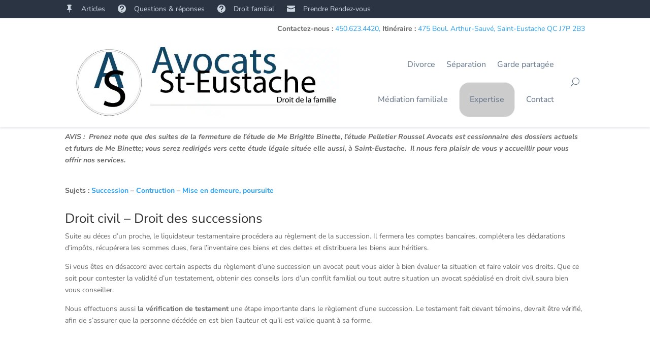

--- FILE ---
content_type: text/html; charset=UTF-8
request_url: https://www.avocatsteustache.com/sujets-droit-civil/
body_size: 31866
content:
<!DOCTYPE html>
<html lang="fr-FR">
<head><meta charset="UTF-8" /><script>if(navigator.userAgent.match(/MSIE|Internet Explorer/i)||navigator.userAgent.match(/Trident\/7\..*?rv:11/i)){var href=document.location.href;if(!href.match(/[?&]nowprocket/)){if(href.indexOf("?")==-1){if(href.indexOf("#")==-1){document.location.href=href+"?nowprocket=1"}else{document.location.href=href.replace("#","?nowprocket=1#")}}else{if(href.indexOf("#")==-1){document.location.href=href+"&nowprocket=1"}else{document.location.href=href.replace("#","&nowprocket=1#")}}}}</script><script>(()=>{class RocketLazyLoadScripts{constructor(){this.v="2.0.4",this.userEvents=["keydown","keyup","mousedown","mouseup","mousemove","mouseover","mouseout","touchmove","touchstart","touchend","touchcancel","wheel","click","dblclick","input"],this.attributeEvents=["onblur","onclick","oncontextmenu","ondblclick","onfocus","onmousedown","onmouseenter","onmouseleave","onmousemove","onmouseout","onmouseover","onmouseup","onmousewheel","onscroll","onsubmit"]}async t(){this.i(),this.o(),/iP(ad|hone)/.test(navigator.userAgent)&&this.h(),this.u(),this.l(this),this.m(),this.k(this),this.p(this),this._(),await Promise.all([this.R(),this.L()]),this.lastBreath=Date.now(),this.S(this),this.P(),this.D(),this.O(),this.M(),await this.C(this.delayedScripts.normal),await this.C(this.delayedScripts.defer),await this.C(this.delayedScripts.async),await this.T(),await this.F(),await this.j(),await this.A(),window.dispatchEvent(new Event("rocket-allScriptsLoaded")),this.everythingLoaded=!0,this.lastTouchEnd&&await new Promise(t=>setTimeout(t,500-Date.now()+this.lastTouchEnd)),this.I(),this.H(),this.U(),this.W()}i(){this.CSPIssue=sessionStorage.getItem("rocketCSPIssue"),document.addEventListener("securitypolicyviolation",t=>{this.CSPIssue||"script-src-elem"!==t.violatedDirective||"data"!==t.blockedURI||(this.CSPIssue=!0,sessionStorage.setItem("rocketCSPIssue",!0))},{isRocket:!0})}o(){window.addEventListener("pageshow",t=>{this.persisted=t.persisted,this.realWindowLoadedFired=!0},{isRocket:!0}),window.addEventListener("pagehide",()=>{this.onFirstUserAction=null},{isRocket:!0})}h(){let t;function e(e){t=e}window.addEventListener("touchstart",e,{isRocket:!0}),window.addEventListener("touchend",function i(o){o.changedTouches[0]&&t.changedTouches[0]&&Math.abs(o.changedTouches[0].pageX-t.changedTouches[0].pageX)<10&&Math.abs(o.changedTouches[0].pageY-t.changedTouches[0].pageY)<10&&o.timeStamp-t.timeStamp<200&&(window.removeEventListener("touchstart",e,{isRocket:!0}),window.removeEventListener("touchend",i,{isRocket:!0}),"INPUT"===o.target.tagName&&"text"===o.target.type||(o.target.dispatchEvent(new TouchEvent("touchend",{target:o.target,bubbles:!0})),o.target.dispatchEvent(new MouseEvent("mouseover",{target:o.target,bubbles:!0})),o.target.dispatchEvent(new PointerEvent("click",{target:o.target,bubbles:!0,cancelable:!0,detail:1,clientX:o.changedTouches[0].clientX,clientY:o.changedTouches[0].clientY})),event.preventDefault()))},{isRocket:!0})}q(t){this.userActionTriggered||("mousemove"!==t.type||this.firstMousemoveIgnored?"keyup"===t.type||"mouseover"===t.type||"mouseout"===t.type||(this.userActionTriggered=!0,this.onFirstUserAction&&this.onFirstUserAction()):this.firstMousemoveIgnored=!0),"click"===t.type&&t.preventDefault(),t.stopPropagation(),t.stopImmediatePropagation(),"touchstart"===this.lastEvent&&"touchend"===t.type&&(this.lastTouchEnd=Date.now()),"click"===t.type&&(this.lastTouchEnd=0),this.lastEvent=t.type,t.composedPath&&t.composedPath()[0].getRootNode()instanceof ShadowRoot&&(t.rocketTarget=t.composedPath()[0]),this.savedUserEvents.push(t)}u(){this.savedUserEvents=[],this.userEventHandler=this.q.bind(this),this.userEvents.forEach(t=>window.addEventListener(t,this.userEventHandler,{passive:!1,isRocket:!0})),document.addEventListener("visibilitychange",this.userEventHandler,{isRocket:!0})}U(){this.userEvents.forEach(t=>window.removeEventListener(t,this.userEventHandler,{passive:!1,isRocket:!0})),document.removeEventListener("visibilitychange",this.userEventHandler,{isRocket:!0}),this.savedUserEvents.forEach(t=>{(t.rocketTarget||t.target).dispatchEvent(new window[t.constructor.name](t.type,t))})}m(){const t="return false",e=Array.from(this.attributeEvents,t=>"data-rocket-"+t),i="["+this.attributeEvents.join("],[")+"]",o="[data-rocket-"+this.attributeEvents.join("],[data-rocket-")+"]",s=(e,i,o)=>{o&&o!==t&&(e.setAttribute("data-rocket-"+i,o),e["rocket"+i]=new Function("event",o),e.setAttribute(i,t))};new MutationObserver(t=>{for(const n of t)"attributes"===n.type&&(n.attributeName.startsWith("data-rocket-")||this.everythingLoaded?n.attributeName.startsWith("data-rocket-")&&this.everythingLoaded&&this.N(n.target,n.attributeName.substring(12)):s(n.target,n.attributeName,n.target.getAttribute(n.attributeName))),"childList"===n.type&&n.addedNodes.forEach(t=>{if(t.nodeType===Node.ELEMENT_NODE)if(this.everythingLoaded)for(const i of[t,...t.querySelectorAll(o)])for(const t of i.getAttributeNames())e.includes(t)&&this.N(i,t.substring(12));else for(const e of[t,...t.querySelectorAll(i)])for(const t of e.getAttributeNames())this.attributeEvents.includes(t)&&s(e,t,e.getAttribute(t))})}).observe(document,{subtree:!0,childList:!0,attributeFilter:[...this.attributeEvents,...e]})}I(){this.attributeEvents.forEach(t=>{document.querySelectorAll("[data-rocket-"+t+"]").forEach(e=>{this.N(e,t)})})}N(t,e){const i=t.getAttribute("data-rocket-"+e);i&&(t.setAttribute(e,i),t.removeAttribute("data-rocket-"+e))}k(t){Object.defineProperty(HTMLElement.prototype,"onclick",{get(){return this.rocketonclick||null},set(e){this.rocketonclick=e,this.setAttribute(t.everythingLoaded?"onclick":"data-rocket-onclick","this.rocketonclick(event)")}})}S(t){function e(e,i){let o=e[i];e[i]=null,Object.defineProperty(e,i,{get:()=>o,set(s){t.everythingLoaded?o=s:e["rocket"+i]=o=s}})}e(document,"onreadystatechange"),e(window,"onload"),e(window,"onpageshow");try{Object.defineProperty(document,"readyState",{get:()=>t.rocketReadyState,set(e){t.rocketReadyState=e},configurable:!0}),document.readyState="loading"}catch(t){console.log("WPRocket DJE readyState conflict, bypassing")}}l(t){this.originalAddEventListener=EventTarget.prototype.addEventListener,this.originalRemoveEventListener=EventTarget.prototype.removeEventListener,this.savedEventListeners=[],EventTarget.prototype.addEventListener=function(e,i,o){o&&o.isRocket||!t.B(e,this)&&!t.userEvents.includes(e)||t.B(e,this)&&!t.userActionTriggered||e.startsWith("rocket-")||t.everythingLoaded?t.originalAddEventListener.call(this,e,i,o):(t.savedEventListeners.push({target:this,remove:!1,type:e,func:i,options:o}),"mouseenter"!==e&&"mouseleave"!==e||t.originalAddEventListener.call(this,e,t.savedUserEvents.push,o))},EventTarget.prototype.removeEventListener=function(e,i,o){o&&o.isRocket||!t.B(e,this)&&!t.userEvents.includes(e)||t.B(e,this)&&!t.userActionTriggered||e.startsWith("rocket-")||t.everythingLoaded?t.originalRemoveEventListener.call(this,e,i,o):t.savedEventListeners.push({target:this,remove:!0,type:e,func:i,options:o})}}J(t,e){this.savedEventListeners=this.savedEventListeners.filter(i=>{let o=i.type,s=i.target||window;return e!==o||t!==s||(this.B(o,s)&&(i.type="rocket-"+o),this.$(i),!1)})}H(){EventTarget.prototype.addEventListener=this.originalAddEventListener,EventTarget.prototype.removeEventListener=this.originalRemoveEventListener,this.savedEventListeners.forEach(t=>this.$(t))}$(t){t.remove?this.originalRemoveEventListener.call(t.target,t.type,t.func,t.options):this.originalAddEventListener.call(t.target,t.type,t.func,t.options)}p(t){let e;function i(e){return t.everythingLoaded?e:e.split(" ").map(t=>"load"===t||t.startsWith("load.")?"rocket-jquery-load":t).join(" ")}function o(o){function s(e){const s=o.fn[e];o.fn[e]=o.fn.init.prototype[e]=function(){return this[0]===window&&t.userActionTriggered&&("string"==typeof arguments[0]||arguments[0]instanceof String?arguments[0]=i(arguments[0]):"object"==typeof arguments[0]&&Object.keys(arguments[0]).forEach(t=>{const e=arguments[0][t];delete arguments[0][t],arguments[0][i(t)]=e})),s.apply(this,arguments),this}}if(o&&o.fn&&!t.allJQueries.includes(o)){const e={DOMContentLoaded:[],"rocket-DOMContentLoaded":[]};for(const t in e)document.addEventListener(t,()=>{e[t].forEach(t=>t())},{isRocket:!0});o.fn.ready=o.fn.init.prototype.ready=function(i){function s(){parseInt(o.fn.jquery)>2?setTimeout(()=>i.bind(document)(o)):i.bind(document)(o)}return"function"==typeof i&&(t.realDomReadyFired?!t.userActionTriggered||t.fauxDomReadyFired?s():e["rocket-DOMContentLoaded"].push(s):e.DOMContentLoaded.push(s)),o([])},s("on"),s("one"),s("off"),t.allJQueries.push(o)}e=o}t.allJQueries=[],o(window.jQuery),Object.defineProperty(window,"jQuery",{get:()=>e,set(t){o(t)}})}P(){const t=new Map;document.write=document.writeln=function(e){const i=document.currentScript,o=document.createRange(),s=i.parentElement;let n=t.get(i);void 0===n&&(n=i.nextSibling,t.set(i,n));const c=document.createDocumentFragment();o.setStart(c,0),c.appendChild(o.createContextualFragment(e)),s.insertBefore(c,n)}}async R(){return new Promise(t=>{this.userActionTriggered?t():this.onFirstUserAction=t})}async L(){return new Promise(t=>{document.addEventListener("DOMContentLoaded",()=>{this.realDomReadyFired=!0,t()},{isRocket:!0})})}async j(){return this.realWindowLoadedFired?Promise.resolve():new Promise(t=>{window.addEventListener("load",t,{isRocket:!0})})}M(){this.pendingScripts=[];this.scriptsMutationObserver=new MutationObserver(t=>{for(const e of t)e.addedNodes.forEach(t=>{"SCRIPT"!==t.tagName||t.noModule||t.isWPRocket||this.pendingScripts.push({script:t,promise:new Promise(e=>{const i=()=>{const i=this.pendingScripts.findIndex(e=>e.script===t);i>=0&&this.pendingScripts.splice(i,1),e()};t.addEventListener("load",i,{isRocket:!0}),t.addEventListener("error",i,{isRocket:!0}),setTimeout(i,1e3)})})})}),this.scriptsMutationObserver.observe(document,{childList:!0,subtree:!0})}async F(){await this.X(),this.pendingScripts.length?(await this.pendingScripts[0].promise,await this.F()):this.scriptsMutationObserver.disconnect()}D(){this.delayedScripts={normal:[],async:[],defer:[]},document.querySelectorAll("script[type$=rocketlazyloadscript]").forEach(t=>{t.hasAttribute("data-rocket-src")?t.hasAttribute("async")&&!1!==t.async?this.delayedScripts.async.push(t):t.hasAttribute("defer")&&!1!==t.defer||"module"===t.getAttribute("data-rocket-type")?this.delayedScripts.defer.push(t):this.delayedScripts.normal.push(t):this.delayedScripts.normal.push(t)})}async _(){await this.L();let t=[];document.querySelectorAll("script[type$=rocketlazyloadscript][data-rocket-src]").forEach(e=>{let i=e.getAttribute("data-rocket-src");if(i&&!i.startsWith("data:")){i.startsWith("//")&&(i=location.protocol+i);try{const o=new URL(i).origin;o!==location.origin&&t.push({src:o,crossOrigin:e.crossOrigin||"module"===e.getAttribute("data-rocket-type")})}catch(t){}}}),t=[...new Map(t.map(t=>[JSON.stringify(t),t])).values()],this.Y(t,"preconnect")}async G(t){if(await this.K(),!0!==t.noModule||!("noModule"in HTMLScriptElement.prototype))return new Promise(e=>{let i;function o(){(i||t).setAttribute("data-rocket-status","executed"),e()}try{if(navigator.userAgent.includes("Firefox/")||""===navigator.vendor||this.CSPIssue)i=document.createElement("script"),[...t.attributes].forEach(t=>{let e=t.nodeName;"type"!==e&&("data-rocket-type"===e&&(e="type"),"data-rocket-src"===e&&(e="src"),i.setAttribute(e,t.nodeValue))}),t.text&&(i.text=t.text),t.nonce&&(i.nonce=t.nonce),i.hasAttribute("src")?(i.addEventListener("load",o,{isRocket:!0}),i.addEventListener("error",()=>{i.setAttribute("data-rocket-status","failed-network"),e()},{isRocket:!0}),setTimeout(()=>{i.isConnected||e()},1)):(i.text=t.text,o()),i.isWPRocket=!0,t.parentNode.replaceChild(i,t);else{const i=t.getAttribute("data-rocket-type"),s=t.getAttribute("data-rocket-src");i?(t.type=i,t.removeAttribute("data-rocket-type")):t.removeAttribute("type"),t.addEventListener("load",o,{isRocket:!0}),t.addEventListener("error",i=>{this.CSPIssue&&i.target.src.startsWith("data:")?(console.log("WPRocket: CSP fallback activated"),t.removeAttribute("src"),this.G(t).then(e)):(t.setAttribute("data-rocket-status","failed-network"),e())},{isRocket:!0}),s?(t.fetchPriority="high",t.removeAttribute("data-rocket-src"),t.src=s):t.src="data:text/javascript;base64,"+window.btoa(unescape(encodeURIComponent(t.text)))}}catch(i){t.setAttribute("data-rocket-status","failed-transform"),e()}});t.setAttribute("data-rocket-status","skipped")}async C(t){const e=t.shift();return e?(e.isConnected&&await this.G(e),this.C(t)):Promise.resolve()}O(){this.Y([...this.delayedScripts.normal,...this.delayedScripts.defer,...this.delayedScripts.async],"preload")}Y(t,e){this.trash=this.trash||[];let i=!0;var o=document.createDocumentFragment();t.forEach(t=>{const s=t.getAttribute&&t.getAttribute("data-rocket-src")||t.src;if(s&&!s.startsWith("data:")){const n=document.createElement("link");n.href=s,n.rel=e,"preconnect"!==e&&(n.as="script",n.fetchPriority=i?"high":"low"),t.getAttribute&&"module"===t.getAttribute("data-rocket-type")&&(n.crossOrigin=!0),t.crossOrigin&&(n.crossOrigin=t.crossOrigin),t.integrity&&(n.integrity=t.integrity),t.nonce&&(n.nonce=t.nonce),o.appendChild(n),this.trash.push(n),i=!1}}),document.head.appendChild(o)}W(){this.trash.forEach(t=>t.remove())}async T(){try{document.readyState="interactive"}catch(t){}this.fauxDomReadyFired=!0;try{await this.K(),this.J(document,"readystatechange"),document.dispatchEvent(new Event("rocket-readystatechange")),await this.K(),document.rocketonreadystatechange&&document.rocketonreadystatechange(),await this.K(),this.J(document,"DOMContentLoaded"),document.dispatchEvent(new Event("rocket-DOMContentLoaded")),await this.K(),this.J(window,"DOMContentLoaded"),window.dispatchEvent(new Event("rocket-DOMContentLoaded"))}catch(t){console.error(t)}}async A(){try{document.readyState="complete"}catch(t){}try{await this.K(),this.J(document,"readystatechange"),document.dispatchEvent(new Event("rocket-readystatechange")),await this.K(),document.rocketonreadystatechange&&document.rocketonreadystatechange(),await this.K(),this.J(window,"load"),window.dispatchEvent(new Event("rocket-load")),await this.K(),window.rocketonload&&window.rocketonload(),await this.K(),this.allJQueries.forEach(t=>t(window).trigger("rocket-jquery-load")),await this.K(),this.J(window,"pageshow");const t=new Event("rocket-pageshow");t.persisted=this.persisted,window.dispatchEvent(t),await this.K(),window.rocketonpageshow&&window.rocketonpageshow({persisted:this.persisted})}catch(t){console.error(t)}}async K(){Date.now()-this.lastBreath>45&&(await this.X(),this.lastBreath=Date.now())}async X(){return document.hidden?new Promise(t=>setTimeout(t)):new Promise(t=>requestAnimationFrame(t))}B(t,e){return e===document&&"readystatechange"===t||(e===document&&"DOMContentLoaded"===t||(e===window&&"DOMContentLoaded"===t||(e===window&&"load"===t||e===window&&"pageshow"===t)))}static run(){(new RocketLazyLoadScripts).t()}}RocketLazyLoadScripts.run()})();</script>
	
<meta http-equiv="X-UA-Compatible" content="IE=edge">
	<link rel="pingback" href="" />

	<script type="rocketlazyloadscript" data-rocket-type="text/javascript">
		document.documentElement.className = 'js';
	</script>
	
	<title>Sujets &#8211; Droit civil | Avocats St-Eustache - Droit Familial</title>
<link data-rocket-prefetch href="https://www.googletagmanager.com" rel="dns-prefetch">
<link data-rocket-prefetch href="https://fonts.googleapis.com" rel="dns-prefetch">
<link data-rocket-prefetch href="https://use.fontawesome.com" rel="dns-prefetch">
<link data-rocket-preload as="style" href="https://fonts.googleapis.com/css?family=Open%20Sans%3A400%2C700&#038;display=swap" rel="preload">
<link href="https://fonts.googleapis.com/css?family=Open%20Sans%3A400%2C700&#038;display=swap" media="print" onload="this.media=&#039;all&#039;" rel="stylesheet">
<noscript data-wpr-hosted-gf-parameters=""><link rel="stylesheet" href="https://fonts.googleapis.com/css?family=Open%20Sans%3A400%2C700&#038;display=swap"></noscript><link rel="preload" data-rocket-preload as="image" href="https://www.avocatsteustache.com/wp-content/uploads/2025/10/aslogo850x216blanc.jpg.webp" fetchpriority="high">
<link rel="preconnect" href="https://fonts.gstatic.com" crossorigin /><meta name='robots' content='max-image-preview:large' />

<!-- Google Tag Manager for WordPress by gtm4wp.com -->
<script data-cfasync="false" data-pagespeed-no-defer>
	var gtm4wp_datalayer_name = "dataLayer";
	var dataLayer = dataLayer || [];

	const gtm4wp_scrollerscript_debugmode         = false;
	const gtm4wp_scrollerscript_callbacktime      = 100;
	const gtm4wp_scrollerscript_readerlocation    = 150;
	const gtm4wp_scrollerscript_contentelementid  = "content";
	const gtm4wp_scrollerscript_scannertime       = 60;
</script>
<!-- End Google Tag Manager for WordPress by gtm4wp.com --><!-- Google tag (gtag.js) consent mode dataLayer added by Site Kit -->
<script type="rocketlazyloadscript" data-rocket-type="text/javascript" id="google_gtagjs-js-consent-mode-data-layer">
/* <![CDATA[ */
window.dataLayer = window.dataLayer || [];function gtag(){dataLayer.push(arguments);}
gtag('consent', 'default', {"ad_personalization":"denied","ad_storage":"denied","ad_user_data":"denied","analytics_storage":"denied","functionality_storage":"denied","security_storage":"denied","personalization_storage":"denied","region":["AT","BE","BG","CH","CY","CZ","DE","DK","EE","ES","FI","FR","GB","GR","HR","HU","IE","IS","IT","LI","LT","LU","LV","MT","NL","NO","PL","PT","RO","SE","SI","SK"],"wait_for_update":500});
window._googlesitekitConsentCategoryMap = {"statistics":["analytics_storage"],"marketing":["ad_storage","ad_user_data","ad_personalization"],"functional":["functionality_storage","security_storage"],"preferences":["personalization_storage"]};
window._googlesitekitConsents = {"ad_personalization":"denied","ad_storage":"denied","ad_user_data":"denied","analytics_storage":"denied","functionality_storage":"denied","security_storage":"denied","personalization_storage":"denied","region":["AT","BE","BG","CH","CY","CZ","DE","DK","EE","ES","FI","FR","GB","GR","HR","HU","IE","IS","IT","LI","LT","LU","LV","MT","NL","NO","PL","PT","RO","SE","SI","SK"],"wait_for_update":500};
/* ]]> */
</script>
<!-- End Google tag (gtag.js) consent mode dataLayer added by Site Kit -->
<link rel='dns-prefetch' href='//use.fontawesome.com' />
<link rel='dns-prefetch' href='//www.googletagmanager.com' />
<link rel='dns-prefetch' href='//fonts.googleapis.com' />
<link href='https://fonts.gstatic.com' crossorigin rel='preconnect' />
<link rel="alternate" type="application/rss+xml" title="Avocats St-Eustache - Droit Familial &raquo; Flux" href="https://www.avocatsteustache.com/feed/" />
<link rel="alternate" type="application/rss+xml" title="Avocats St-Eustache - Droit Familial &raquo; Flux des commentaires" href="https://www.avocatsteustache.com/comments/feed/" />
<link rel="alternate" title="oEmbed (JSON)" type="application/json+oembed" href="https://www.avocatsteustache.com/wp-json/oembed/1.0/embed?url=https%3A%2F%2Fwww.avocatsteustache.com%2Fsujets-droit-civil%2F" />
<link rel="alternate" title="oEmbed (XML)" type="text/xml+oembed" href="https://www.avocatsteustache.com/wp-json/oembed/1.0/embed?url=https%3A%2F%2Fwww.avocatsteustache.com%2Fsujets-droit-civil%2F&#038;format=xml" />
<meta content="Divi Child v.1.0.0" name="generator"/><style id='wp-emoji-styles-inline-css' type='text/css'>

	img.wp-smiley, img.emoji {
		display: inline !important;
		border: none !important;
		box-shadow: none !important;
		height: 1em !important;
		width: 1em !important;
		margin: 0 0.07em !important;
		vertical-align: -0.1em !important;
		background: none !important;
		padding: 0 !important;
	}
/*# sourceURL=wp-emoji-styles-inline-css */
</style>
<link rel='stylesheet' id='wp-block-library-css' href='https://www.avocatsteustache.com/wp-includes/css/dist/block-library/style.min.css?ver=6.9' type='text/css' media='all' />
<style id='global-styles-inline-css' type='text/css'>
:root{--wp--preset--aspect-ratio--square: 1;--wp--preset--aspect-ratio--4-3: 4/3;--wp--preset--aspect-ratio--3-4: 3/4;--wp--preset--aspect-ratio--3-2: 3/2;--wp--preset--aspect-ratio--2-3: 2/3;--wp--preset--aspect-ratio--16-9: 16/9;--wp--preset--aspect-ratio--9-16: 9/16;--wp--preset--color--black: #000000;--wp--preset--color--cyan-bluish-gray: #abb8c3;--wp--preset--color--white: #ffffff;--wp--preset--color--pale-pink: #f78da7;--wp--preset--color--vivid-red: #cf2e2e;--wp--preset--color--luminous-vivid-orange: #ff6900;--wp--preset--color--luminous-vivid-amber: #fcb900;--wp--preset--color--light-green-cyan: #7bdcb5;--wp--preset--color--vivid-green-cyan: #00d084;--wp--preset--color--pale-cyan-blue: #8ed1fc;--wp--preset--color--vivid-cyan-blue: #0693e3;--wp--preset--color--vivid-purple: #9b51e0;--wp--preset--gradient--vivid-cyan-blue-to-vivid-purple: linear-gradient(135deg,rgb(6,147,227) 0%,rgb(155,81,224) 100%);--wp--preset--gradient--light-green-cyan-to-vivid-green-cyan: linear-gradient(135deg,rgb(122,220,180) 0%,rgb(0,208,130) 100%);--wp--preset--gradient--luminous-vivid-amber-to-luminous-vivid-orange: linear-gradient(135deg,rgb(252,185,0) 0%,rgb(255,105,0) 100%);--wp--preset--gradient--luminous-vivid-orange-to-vivid-red: linear-gradient(135deg,rgb(255,105,0) 0%,rgb(207,46,46) 100%);--wp--preset--gradient--very-light-gray-to-cyan-bluish-gray: linear-gradient(135deg,rgb(238,238,238) 0%,rgb(169,184,195) 100%);--wp--preset--gradient--cool-to-warm-spectrum: linear-gradient(135deg,rgb(74,234,220) 0%,rgb(151,120,209) 20%,rgb(207,42,186) 40%,rgb(238,44,130) 60%,rgb(251,105,98) 80%,rgb(254,248,76) 100%);--wp--preset--gradient--blush-light-purple: linear-gradient(135deg,rgb(255,206,236) 0%,rgb(152,150,240) 100%);--wp--preset--gradient--blush-bordeaux: linear-gradient(135deg,rgb(254,205,165) 0%,rgb(254,45,45) 50%,rgb(107,0,62) 100%);--wp--preset--gradient--luminous-dusk: linear-gradient(135deg,rgb(255,203,112) 0%,rgb(199,81,192) 50%,rgb(65,88,208) 100%);--wp--preset--gradient--pale-ocean: linear-gradient(135deg,rgb(255,245,203) 0%,rgb(182,227,212) 50%,rgb(51,167,181) 100%);--wp--preset--gradient--electric-grass: linear-gradient(135deg,rgb(202,248,128) 0%,rgb(113,206,126) 100%);--wp--preset--gradient--midnight: linear-gradient(135deg,rgb(2,3,129) 0%,rgb(40,116,252) 100%);--wp--preset--font-size--small: 13px;--wp--preset--font-size--medium: 20px;--wp--preset--font-size--large: 36px;--wp--preset--font-size--x-large: 42px;--wp--preset--spacing--20: 0.44rem;--wp--preset--spacing--30: 0.67rem;--wp--preset--spacing--40: 1rem;--wp--preset--spacing--50: 1.5rem;--wp--preset--spacing--60: 2.25rem;--wp--preset--spacing--70: 3.38rem;--wp--preset--spacing--80: 5.06rem;--wp--preset--shadow--natural: 6px 6px 9px rgba(0, 0, 0, 0.2);--wp--preset--shadow--deep: 12px 12px 50px rgba(0, 0, 0, 0.4);--wp--preset--shadow--sharp: 6px 6px 0px rgba(0, 0, 0, 0.2);--wp--preset--shadow--outlined: 6px 6px 0px -3px rgb(255, 255, 255), 6px 6px rgb(0, 0, 0);--wp--preset--shadow--crisp: 6px 6px 0px rgb(0, 0, 0);}:root { --wp--style--global--content-size: 823px;--wp--style--global--wide-size: 1080px; }:where(body) { margin: 0; }.wp-site-blocks > .alignleft { float: left; margin-right: 2em; }.wp-site-blocks > .alignright { float: right; margin-left: 2em; }.wp-site-blocks > .aligncenter { justify-content: center; margin-left: auto; margin-right: auto; }:where(.is-layout-flex){gap: 0.5em;}:where(.is-layout-grid){gap: 0.5em;}.is-layout-flow > .alignleft{float: left;margin-inline-start: 0;margin-inline-end: 2em;}.is-layout-flow > .alignright{float: right;margin-inline-start: 2em;margin-inline-end: 0;}.is-layout-flow > .aligncenter{margin-left: auto !important;margin-right: auto !important;}.is-layout-constrained > .alignleft{float: left;margin-inline-start: 0;margin-inline-end: 2em;}.is-layout-constrained > .alignright{float: right;margin-inline-start: 2em;margin-inline-end: 0;}.is-layout-constrained > .aligncenter{margin-left: auto !important;margin-right: auto !important;}.is-layout-constrained > :where(:not(.alignleft):not(.alignright):not(.alignfull)){max-width: var(--wp--style--global--content-size);margin-left: auto !important;margin-right: auto !important;}.is-layout-constrained > .alignwide{max-width: var(--wp--style--global--wide-size);}body .is-layout-flex{display: flex;}.is-layout-flex{flex-wrap: wrap;align-items: center;}.is-layout-flex > :is(*, div){margin: 0;}body .is-layout-grid{display: grid;}.is-layout-grid > :is(*, div){margin: 0;}body{padding-top: 0px;padding-right: 0px;padding-bottom: 0px;padding-left: 0px;}:root :where(.wp-element-button, .wp-block-button__link){background-color: #32373c;border-width: 0;color: #fff;font-family: inherit;font-size: inherit;font-style: inherit;font-weight: inherit;letter-spacing: inherit;line-height: inherit;padding-top: calc(0.667em + 2px);padding-right: calc(1.333em + 2px);padding-bottom: calc(0.667em + 2px);padding-left: calc(1.333em + 2px);text-decoration: none;text-transform: inherit;}.has-black-color{color: var(--wp--preset--color--black) !important;}.has-cyan-bluish-gray-color{color: var(--wp--preset--color--cyan-bluish-gray) !important;}.has-white-color{color: var(--wp--preset--color--white) !important;}.has-pale-pink-color{color: var(--wp--preset--color--pale-pink) !important;}.has-vivid-red-color{color: var(--wp--preset--color--vivid-red) !important;}.has-luminous-vivid-orange-color{color: var(--wp--preset--color--luminous-vivid-orange) !important;}.has-luminous-vivid-amber-color{color: var(--wp--preset--color--luminous-vivid-amber) !important;}.has-light-green-cyan-color{color: var(--wp--preset--color--light-green-cyan) !important;}.has-vivid-green-cyan-color{color: var(--wp--preset--color--vivid-green-cyan) !important;}.has-pale-cyan-blue-color{color: var(--wp--preset--color--pale-cyan-blue) !important;}.has-vivid-cyan-blue-color{color: var(--wp--preset--color--vivid-cyan-blue) !important;}.has-vivid-purple-color{color: var(--wp--preset--color--vivid-purple) !important;}.has-black-background-color{background-color: var(--wp--preset--color--black) !important;}.has-cyan-bluish-gray-background-color{background-color: var(--wp--preset--color--cyan-bluish-gray) !important;}.has-white-background-color{background-color: var(--wp--preset--color--white) !important;}.has-pale-pink-background-color{background-color: var(--wp--preset--color--pale-pink) !important;}.has-vivid-red-background-color{background-color: var(--wp--preset--color--vivid-red) !important;}.has-luminous-vivid-orange-background-color{background-color: var(--wp--preset--color--luminous-vivid-orange) !important;}.has-luminous-vivid-amber-background-color{background-color: var(--wp--preset--color--luminous-vivid-amber) !important;}.has-light-green-cyan-background-color{background-color: var(--wp--preset--color--light-green-cyan) !important;}.has-vivid-green-cyan-background-color{background-color: var(--wp--preset--color--vivid-green-cyan) !important;}.has-pale-cyan-blue-background-color{background-color: var(--wp--preset--color--pale-cyan-blue) !important;}.has-vivid-cyan-blue-background-color{background-color: var(--wp--preset--color--vivid-cyan-blue) !important;}.has-vivid-purple-background-color{background-color: var(--wp--preset--color--vivid-purple) !important;}.has-black-border-color{border-color: var(--wp--preset--color--black) !important;}.has-cyan-bluish-gray-border-color{border-color: var(--wp--preset--color--cyan-bluish-gray) !important;}.has-white-border-color{border-color: var(--wp--preset--color--white) !important;}.has-pale-pink-border-color{border-color: var(--wp--preset--color--pale-pink) !important;}.has-vivid-red-border-color{border-color: var(--wp--preset--color--vivid-red) !important;}.has-luminous-vivid-orange-border-color{border-color: var(--wp--preset--color--luminous-vivid-orange) !important;}.has-luminous-vivid-amber-border-color{border-color: var(--wp--preset--color--luminous-vivid-amber) !important;}.has-light-green-cyan-border-color{border-color: var(--wp--preset--color--light-green-cyan) !important;}.has-vivid-green-cyan-border-color{border-color: var(--wp--preset--color--vivid-green-cyan) !important;}.has-pale-cyan-blue-border-color{border-color: var(--wp--preset--color--pale-cyan-blue) !important;}.has-vivid-cyan-blue-border-color{border-color: var(--wp--preset--color--vivid-cyan-blue) !important;}.has-vivid-purple-border-color{border-color: var(--wp--preset--color--vivid-purple) !important;}.has-vivid-cyan-blue-to-vivid-purple-gradient-background{background: var(--wp--preset--gradient--vivid-cyan-blue-to-vivid-purple) !important;}.has-light-green-cyan-to-vivid-green-cyan-gradient-background{background: var(--wp--preset--gradient--light-green-cyan-to-vivid-green-cyan) !important;}.has-luminous-vivid-amber-to-luminous-vivid-orange-gradient-background{background: var(--wp--preset--gradient--luminous-vivid-amber-to-luminous-vivid-orange) !important;}.has-luminous-vivid-orange-to-vivid-red-gradient-background{background: var(--wp--preset--gradient--luminous-vivid-orange-to-vivid-red) !important;}.has-very-light-gray-to-cyan-bluish-gray-gradient-background{background: var(--wp--preset--gradient--very-light-gray-to-cyan-bluish-gray) !important;}.has-cool-to-warm-spectrum-gradient-background{background: var(--wp--preset--gradient--cool-to-warm-spectrum) !important;}.has-blush-light-purple-gradient-background{background: var(--wp--preset--gradient--blush-light-purple) !important;}.has-blush-bordeaux-gradient-background{background: var(--wp--preset--gradient--blush-bordeaux) !important;}.has-luminous-dusk-gradient-background{background: var(--wp--preset--gradient--luminous-dusk) !important;}.has-pale-ocean-gradient-background{background: var(--wp--preset--gradient--pale-ocean) !important;}.has-electric-grass-gradient-background{background: var(--wp--preset--gradient--electric-grass) !important;}.has-midnight-gradient-background{background: var(--wp--preset--gradient--midnight) !important;}.has-small-font-size{font-size: var(--wp--preset--font-size--small) !important;}.has-medium-font-size{font-size: var(--wp--preset--font-size--medium) !important;}.has-large-font-size{font-size: var(--wp--preset--font-size--large) !important;}.has-x-large-font-size{font-size: var(--wp--preset--font-size--x-large) !important;}
/*# sourceURL=global-styles-inline-css */
</style>

<style id='font-awesome-svg-styles-default-inline-css' type='text/css'>
.svg-inline--fa {
  display: inline-block;
  height: 1em;
  overflow: visible;
  vertical-align: -.125em;
}
/*# sourceURL=font-awesome-svg-styles-default-inline-css */
</style>
<link data-minify="1" rel='stylesheet' id='font-awesome-svg-styles-css' href='https://www.avocatsteustache.com/wp-content/cache/min/1/wp-content/uploads/font-awesome/v5.12.1/css/svg-with-js.css?ver=1743514846' type='text/css' media='all' />
<style id='font-awesome-svg-styles-inline-css' type='text/css'>
   .wp-block-font-awesome-icon svg::before,
   .wp-rich-text-font-awesome-icon svg::before {content: unset;}
/*# sourceURL=font-awesome-svg-styles-inline-css */
</style>
<link data-minify="1" rel='stylesheet' id='et_monarch-css-css' href='https://www.avocatsteustache.com/wp-content/cache/min/1/wp-content/plugins/monarch/css/style.css?ver=1730139696' type='text/css' media='all' />

<link data-minify="1" rel='stylesheet' id='divi-style-parent-css' href='https://www.avocatsteustache.com/wp-content/cache/min/1/wp-content/themes/Divi/style-static.min.css?ver=1730139697' type='text/css' media='all' />
<link data-minify="1" rel='stylesheet' id='divi-style-css' href='https://www.avocatsteustache.com/wp-content/cache/min/1/wp-content/themes/divi-child/style.css?ver=1730139697' type='text/css' media='all' />
<style id='divi-style-inline-css' type='text/css'>

				picture#logo {
					display: inherit;
				}
				picture#logo source, picture#logo img {
					width: auto;
					max-height: 54%;
					vertical-align: middle;
				}
				@media (min-width: 981px) {
					.et_vertical_nav #main-header picture#logo source,
					.et_vertical_nav #main-header picture#logo img {
						margin-bottom: 28px;
					}
				}
			
/*# sourceURL=divi-style-inline-css */
</style>
<script type="rocketlazyloadscript" data-minify="1" data-rocket-type="text/javascript" data-rocket-src="https://www.avocatsteustache.com/wp-content/cache/min/1/wp-content/plugins/duracelltomi-google-tag-manager/dist/js/analytics-talk-content-tracking.js?ver=1730139697" id="gtm4wp-scroll-tracking-js" data-rocket-defer defer></script>
<script type="rocketlazyloadscript" data-rocket-type="text/javascript" data-rocket-src="https://www.avocatsteustache.com/wp-includes/js/jquery/jquery.min.js?ver=3.7.1" id="jquery-core-js"></script>
<script type="rocketlazyloadscript" data-rocket-type="text/javascript" data-rocket-src="https://www.avocatsteustache.com/wp-includes/js/jquery/jquery-migrate.min.js?ver=3.4.1" id="jquery-migrate-js" data-rocket-defer defer></script>
<script type="rocketlazyloadscript" data-minify="1" defer crossorigin="anonymous" data-rocket-type="text/javascript" data-rocket-src="https://www.avocatsteustache.com/wp-content/cache/min/1/releases/v5.12.1/js/all.js?ver=1730139697" id="font-awesome-official-js"></script>
<script type="rocketlazyloadscript" data-minify="1" defer crossorigin="anonymous" data-rocket-type="text/javascript" data-rocket-src="https://www.avocatsteustache.com/wp-content/cache/min/1/releases/v5.12.1/js/v4-shims.js?ver=1730139697" id="font-awesome-official-v4shim-js"></script>

<!-- Extrait de code de la balise Google (gtag.js) ajouté par Site Kit -->
<!-- Extrait Google Analytics ajouté par Site Kit -->
<!-- Extrait Google Ads ajouté par Site Kit -->
<script type="rocketlazyloadscript" data-rocket-type="text/javascript" data-rocket-src="https://www.googletagmanager.com/gtag/js?id=G-KFPQRR7V06" id="google_gtagjs-js" async></script>
<script type="rocketlazyloadscript" data-rocket-type="text/javascript" id="google_gtagjs-js-after">
/* <![CDATA[ */
window.dataLayer = window.dataLayer || [];function gtag(){dataLayer.push(arguments);}
gtag("set","linker",{"domains":["www.avocatsteustache.com"]});
gtag("js", new Date());
gtag("set", "developer_id.dZTNiMT", true);
gtag("config", "G-KFPQRR7V06");
gtag("config", "AW-852942617");
//# sourceURL=google_gtagjs-js-after
/* ]]> */
</script>
<link rel="https://api.w.org/" href="https://www.avocatsteustache.com/wp-json/" /><link rel="alternate" title="JSON" type="application/json" href="https://www.avocatsteustache.com/wp-json/wp/v2/pages/3375" /><link rel="EditURI" type="application/rsd+xml" title="RSD" href="https://www.avocatsteustache.com/xmlrpc.php?rsd" />
<meta name="generator" content="WordPress 6.9" />
<link rel="canonical" href="https://www.avocatsteustache.com/sujets-droit-civil/" />
<link rel='shortlink' href='https://www.avocatsteustache.com/?p=3375' />
<meta name="generator" content="Site Kit by Google 1.168.0" />
<!-- Google Tag Manager for WordPress by gtm4wp.com -->
<!-- GTM Container placement set to automatic -->
<script data-cfasync="false" data-pagespeed-no-defer type="text/javascript">
	var dataLayer_content = {"visitorIP":"116.179.32.97","pagePostType":"page","pagePostType2":"single-page","deviceType":"bot","deviceManufacturer":"","deviceModel":""};
	dataLayer.push( dataLayer_content );
</script>
<script type="rocketlazyloadscript" data-cfasync="false" data-pagespeed-no-defer data-rocket-type="text/javascript">
(function(w,d,s,l,i){w[l]=w[l]||[];w[l].push({'gtm.start':
new Date().getTime(),event:'gtm.js'});var f=d.getElementsByTagName(s)[0],
j=d.createElement(s),dl=l!='dataLayer'?'&l='+l:'';j.async=true;j.src=
'//www.googletagmanager.com/gtm.js?id='+i+dl;f.parentNode.insertBefore(j,f);
})(window,document,'script','dataLayer','GTM-5K23NBG');
</script>
<!-- End Google Tag Manager for WordPress by gtm4wp.com --><style type="text/css" id="et-social-custom-css">
				
			</style><meta name="viewport" content="width=device-width, initial-scale=1.0, maximum-scale=1.0, user-scalable=0" /><script type="text/javascript">
var elm=document.getElementsByTagName("html")[0];
elm.style.display="none";
document.addEventListener("DOMContentLoaded",function(event) {elm.style.display="block"; });
</script>
<!-- Google Tag Manager -->
<script type="rocketlazyloadscript">(function(w,d,s,l,i){w[l]=w[l]||[];w[l].push({'gtm.start':
new Date().getTime(),event:'gtm.js'});var f=d.getElementsByTagName(s)[0],
j=d.createElement(s),dl=l!='dataLayer'?'&l='+l:'';j.async=true;j.src=
'https://www.googletagmanager.com/gtm.js?id='+i+dl;f.parentNode.insertBefore(j,f);
})(window,document,'script','dataLayer','GTM-5K23NBG');</script>
<!-- End Google Tag Manager --><link rel="icon" href="https://www.avocatsteustache.com/wp-content/uploads/2025/10/cropped-aslogo850x216blanc-32x32.jpg" sizes="32x32" />
<link rel="icon" href="https://www.avocatsteustache.com/wp-content/uploads/2025/10/cropped-aslogo850x216blanc-192x192.jpg" sizes="192x192" />
<link rel="apple-touch-icon" href="https://www.avocatsteustache.com/wp-content/uploads/2025/10/cropped-aslogo850x216blanc-180x180.jpg" />
<meta name="msapplication-TileImage" content="https://www.avocatsteustache.com/wp-content/uploads/2025/10/cropped-aslogo850x216blanc-270x270.jpg" />
<style id="et-divi-customizer-global-cached-inline-styles">body,.et_pb_column_1_2 .et_quote_content blockquote cite,.et_pb_column_1_2 .et_link_content a.et_link_main_url,.et_pb_column_1_3 .et_quote_content blockquote cite,.et_pb_column_3_8 .et_quote_content blockquote cite,.et_pb_column_1_4 .et_quote_content blockquote cite,.et_pb_blog_grid .et_quote_content blockquote cite,.et_pb_column_1_3 .et_link_content a.et_link_main_url,.et_pb_column_3_8 .et_link_content a.et_link_main_url,.et_pb_column_1_4 .et_link_content a.et_link_main_url,.et_pb_blog_grid .et_link_content a.et_link_main_url,body .et_pb_bg_layout_light .et_pb_post p,body .et_pb_bg_layout_dark .et_pb_post p{font-size:14px}.et_pb_slide_content,.et_pb_best_value{font-size:15px}@media only screen and (min-width:1350px){.et_pb_row{padding:27px 0}.et_pb_section{padding:54px 0}.single.et_pb_pagebuilder_layout.et_full_width_page .et_post_meta_wrapper{padding-top:81px}.et_pb_fullwidth_section{padding:0}}@media only screen and (max-width:767px){.et_pb_row,.et_pb_column .et_pb_row_inner{padding:24px 0}}	h1,h2,h3,h4,h5,h6{font-family:'Nunito Sans',Helvetica,Arial,Lucida,sans-serif}body,input,textarea,select{font-family:'Nunito Sans',Helvetica,Arial,Lucida,sans-serif}.et_header_style_left #et-top-navigation nav>ul>li>a,.et_header_style_left .et-fixed-header #et-top-navigation nav>ul>li>a{padding-bottom:15px}#top-menu li{padding-right:5px}#et-top-navigation{padding:20px 0!important}#top-menu li a{background:#C1B2AB;padding:15px 20px;border-radius:3px}#top-menu li a:hover,#top-menu li li a:hover{color:#fff!important}#top-menu li a:hover{background:#559CAD!important}#top-menu li.current-menu-item>a{background:#edc77b}#top-menu .menu-item-has-children>a:first-child:after{content:none}.et_pb_menu_0_tb_header.et_pb_menu ul li.current-menu-item a{color:#000000!important}.post-meta{display:none}.bb{padding:15px!important}.et_pb_blurb_position_left .et_pb_blurb_container{padding-left:0px}</style><meta name="generator" content="WP Rocket 3.20.2" data-wpr-features="wpr_delay_js wpr_defer_js wpr_minify_js wpr_preconnect_external_domains wpr_oci wpr_minify_css wpr_desktop" /></head>
<body class="wp-singular page-template-default page page-id-3375 wp-theme-Divi wp-child-theme-divi-child et-tb-has-template et-tb-has-header et-tb-has-footer et_monarch et_pb_button_helper_class et_cover_background et_pb_gutter et_pb_gutters3 et_pb_pagebuilder_layout et_smooth_scroll et_no_sidebar et_divi_theme et-db">
	
<!-- GTM Container placement set to automatic -->
<!-- Google Tag Manager (noscript) --><div  id="page-container">
<div  id="et-boc" class="et-boc">
			
		<header  class="et-l et-l--header">
			<div class="et_builder_inner_content et_pb_gutters3">
		<div class="et_pb_section et_pb_section_0_tb_header diviwp-header-12 et_section_regular et_pb_section--with-menu" >
				
				
				
				
				
				
				<div class="et_pb_row et_pb_row_0_tb_header">
				<div class="et_pb_column et_pb_column_4_4 et_pb_column_0_tb_header  et_pb_css_mix_blend_mode_passthrough et-last-child">
				
				
				
				
				<div class="et_pb_with_border et_pb_module et_pb_blurb et_pb_blurb_0_tb_header et_clickable  et_pb_text_align_left  et_pb_blurb_position_left et_pb_bg_layout_dark et_pb_blurb_position_left_phone">
				
				
				
				
				<div class="et_pb_blurb_content">
					<div class="et_pb_main_blurb_image"><a href="http://Services"><span class="et_pb_image_wrap"><span class="et-waypoint et_pb_animation_off et_pb_animation_off_tablet et_pb_animation_off_phone et-pb-icon"></span></span></a></div>
					<div class="et_pb_blurb_container">
						
						<div class="et_pb_blurb_description" data-et-multi-view="{&quot;schema&quot;:{&quot;content&quot;:{&quot;desktop&quot;:&quot;&lt;p&gt;Articles&lt;\/p&gt;&quot;,&quot;tablet&quot;:&quot;Nouvelles&quot;}},&quot;slug&quot;:&quot;et_pb_blurb&quot;}" data-et-multi-view-load-tablet-hidden="true"><p>Articles</p></div>
					</div>
				</div>
			</div><div class="et_pb_with_border et_pb_module et_pb_blurb et_pb_blurb_1_tb_header et_clickable  et_pb_text_align_left  et_pb_blurb_position_left et_pb_bg_layout_dark et_pb_blurb_position_left_phone">
				
				
				
				
				<div class="et_pb_blurb_content">
					<div class="et_pb_main_blurb_image"><a href="http://Questions%20et%20réponses"><span class="et_pb_image_wrap"><span class="et-waypoint et_pb_animation_off et_pb_animation_off_tablet et_pb_animation_off_phone et-pb-icon"></span></span></a></div>
					<div class="et_pb_blurb_container">
						
						<div class="et_pb_blurb_description" data-et-multi-view="{&quot;schema&quot;:{&quot;content&quot;:{&quot;desktop&quot;:&quot;&lt;p&gt;Questions &amp; r\u00e9ponses&lt;\/p&gt;&quot;,&quot;tablet&quot;:&quot;FAQ&quot;}},&quot;slug&quot;:&quot;et_pb_blurb&quot;}" data-et-multi-view-load-tablet-hidden="true"><p>Questions &amp; réponses</p></div>
					</div>
				</div>
			</div><div class="et_pb_with_border et_pb_module et_pb_blurb et_pb_blurb_2_tb_header et_clickable  et_pb_text_align_left  et_pb_blurb_position_left et_pb_bg_layout_dark et_pb_blurb_position_left_phone">
				
				
				
				
				<div class="et_pb_blurb_content">
					<div class="et_pb_main_blurb_image"><a href="http://Sujets"><span class="et_pb_image_wrap"><span class="et-waypoint et_pb_animation_off et_pb_animation_off_tablet et_pb_animation_off_phone et-pb-icon"></span></span></a></div>
					<div class="et_pb_blurb_container">
						
						<div class="et_pb_blurb_description" data-et-multi-view="{&quot;schema&quot;:{&quot;content&quot;:{&quot;desktop&quot;:&quot;&lt;p&gt;Droit familial&lt;\/p&gt;&quot;,&quot;tablet&quot;:&quot;Droit familial&quot;}},&quot;slug&quot;:&quot;et_pb_blurb&quot;}" data-et-multi-view-load-tablet-hidden="true"><p>Droit familial</p></div>
					</div>
				</div>
			</div><div class="et_pb_with_border et_pb_module et_pb_blurb et_pb_blurb_3_tb_header et_clickable  et_pb_text_align_left  et_pb_blurb_position_left et_pb_bg_layout_dark et_pb_blurb_position_left_phone">
				
				
				
				
				<div class="et_pb_blurb_content">
					<div class="et_pb_main_blurb_image"><a href="http://Prendre%20un%20rendez-vous"><span class="et_pb_image_wrap"><span class="et-waypoint et_pb_animation_off et_pb_animation_off_tablet et_pb_animation_off_phone et-pb-icon"></span></span></a></div>
					<div class="et_pb_blurb_container">
						
						<div class="et_pb_blurb_description" data-et-multi-view="{&quot;schema&quot;:{&quot;content&quot;:{&quot;desktop&quot;:&quot;&lt;p&gt;Prendre Rendez-vous&lt;\/p&gt;&quot;,&quot;tablet&quot;:&quot;Prendre Rendez-vous&quot;}},&quot;slug&quot;:&quot;et_pb_blurb&quot;}" data-et-multi-view-load-tablet-hidden="true"><p>Prendre Rendez-vous</p></div>
					</div>
				</div>
			</div>
			</div>
				
				
				
				
			</div><div class="et_pb_row et_pb_row_1_tb_header">
				<div class="et_pb_column et_pb_column_4_4 et_pb_column_1_tb_header  et_pb_css_mix_blend_mode_passthrough et-last-child">
				
				
				
				
				<div class="et_pb_module et_pb_text et_pb_text_0_tb_header  et_pb_text_align_left et_pb_bg_layout_light">
				
				
				
				
				<div class="et_pb_text_inner"><p style="text-align: right;"><i class="fas fa-phone-square-alt"></i> <strong>Contactez-nous<span> :</span></strong> <a href="tel:4506234420">450.623.4420,</a> <span><i class="fas fa-map-marker-alt"></i><strong> Itinéraire :</strong> <a href="475 Boul. Arthur-Sauvé, Saint-Eustache QC J7P 2B3"> 475 Boul. Arthur-Sauvé, Saint-Eustache QC J7P 2B3</a></span></p></div>
			</div>
			</div>
				
				
				
				
			</div><div class="et_pb_row et_pb_row_2_tb_header et_pb_row--with-menu">
				<div class="et_pb_column et_pb_column_4_4 et_pb_column_2_tb_header  et_pb_css_mix_blend_mode_passthrough et-last-child et_pb_column--with-menu">
				
				
				
				
				<div class="et_pb_module et_pb_menu et_pb_menu_0_tb_header et_pb_sticky_module et_pb_bg_layout_light  et_pb_text_align_right et_dropdown_animation_fade et_pb_menu--with-logo et_pb_menu--style-left_aligned">
					
					
					
					
					<div class="et_pb_menu_inner_container clearfix">
						<div class="et_pb_menu__logo-wrap">
			  <div class="et_pb_menu__logo">
				<a href="/" ><picture fetchpriority="high" decoding="async" class="wp-image-4744">
<source type="image/webp" srcset="https://www.avocatsteustache.com/wp-content/uploads/2025/10/aslogo850x216blanc.jpg.webp"/>
<img fetchpriority="high" decoding="async" width="850" height="216" src="https://www.avocatsteustache.com/wp-content/uploads/2025/10/aslogo850x216blanc.jpg" alt="Binette Carignan Avocats droit de la famille"/>
</picture>
</a>
			  </div>
			</div>
						<div class="et_pb_menu__wrap">
							<div class="et_pb_menu__menu">
								<nav class="et-menu-nav"><ul id="menu-menu-principal" class="et-menu nav"><li class="et_pb_menu_page_id-2212 menu-item menu-item-type-post_type menu-item-object-page menu-item-2262"><a href="https://www.avocatsteustache.com/divorce/">Divorce</a></li>
<li class="et_pb_menu_page_id-3064 menu-item menu-item-type-post_type menu-item-object-page menu-item-3081"><a href="https://www.avocatsteustache.com/separation/">Séparation</a></li>
<li class="et_pb_menu_page_id-3069 menu-item menu-item-type-post_type menu-item-object-page menu-item-3080"><a href="https://www.avocatsteustache.com/garde-partagee/">Garde partagée</a></li>
<li class="et_pb_menu_page_id-3073 menu-item menu-item-type-post_type menu-item-object-page menu-item-3079"><a href="https://www.avocatsteustache.com/mediation-familiale/">Médiation familiale</a></li>
<li class="ds-custom-link et_pb_menu_page_id-2225 menu-item menu-item-type-post_type menu-item-object-page menu-item-2312"><a href="https://www.avocatsteustache.com/equipe/">Expertise</a></li>
<li class="et_pb_menu_page_id-2858 menu-item menu-item-type-post_type menu-item-object-page menu-item-2860"><a href="https://www.avocatsteustache.com/contact/">Contact</a></li>
</ul></nav>
							</div>
							
							<button type="button" class="et_pb_menu__icon et_pb_menu__search-button"></button>
							<div class="et_mobile_nav_menu">
				<div class="mobile_nav closed">
					<span class="mobile_menu_bar"></span>
				</div>
			</div>
						</div>
						<div class="et_pb_menu__search-container et_pb_menu__search-container--disabled">
				<div class="et_pb_menu__search">
					<form role="search" method="get" class="et_pb_menu__search-form" action="https://www.avocatsteustache.com/">
						<input type="search" class="et_pb_menu__search-input" placeholder="Chercher …" name="s" title="Rechercher:" />
					</form>
					<button type="button" class="et_pb_menu__icon et_pb_menu__close-search-button"></button>
				</div>
			</div>
					</div>
				</div><div class="et_pb_module et_pb_code et_pb_code_0_tb_header">
				
				
				
				
				<div class="et_pb_code_inner"><style>

/*
	CSS Styles for diviwp-header-12.
	The Section must have a custom class of diviwp-header-12 set for the below to work.
	Refer to the documentation for full instructions: https://docs.diviwp.com

*/

/***** CENTER MENU *****/
/* center main nav but right align last 2 menu items */
.et-db #et-boc .et-l .diviwp-header-12 ul.et-menu,
.et-db #et-boc .et-l .diviwp-header-12 nav.et-menu-nav,
.et-db #et-boc .et-l .diviwp-header-12 .et_pb_menu__menu {
	width:100%;
}

.et-db #et-boc .et-l .diviwp-header-12 ul.et-menu li:first-child {
	margin-left: auto;
}

.et-db #et-boc .et-l .diviwp-header-12 ul.et-menu li.diviwp-menu-right-align {
	margin-left:auto;
}
/***** END CENTER MENU *****/

/***** DIVIWP MENU BUTTON *****/
/* reduce default padding to style the last item nicely */
.et-db #et-boc .et-l .diviwp-header-12 .et_pb_menu--with-logo .et_pb_menu__menu > nav > ul > li > a {
	padding-top:10px;
	padding-bottom:10px;
}

.et-db #et-boc .et-l .diviwp-header-12 .et_pb_menu--with-logo .et_pb_menu__menu > nav > ul > li.diviwp-menu-button {
	padding-left:0px;
	padding-right:0px;
	color:#fff !important; /* the Visual Builder seems to override this when editing but it works on the front-end */
}

/* adjust these properties to match your preferred styles. See tablet styles for tablet breakpoint */
.et-db #et-boc .et-l .diviwp-header-12 .et_pb_menu--with-logo .et_pb_menu__menu > nav > ul > li.diviwp-menu-button > a {
	border-radius: 4px;
	background-color: #5cb85c;
	color: #ffffff !important; /* the Visual Builder seems to override this when editing but it works on the front-end */
	font-weight: bold;
	padding: 10px 20px;
}
/* adjust these properties to match your preferred styles */
.et-db #et-boc .et-l .diviwp-header-12 .et_pb_menu--with-logo .et_pb_menu__menu > nav > ul > li.diviwp-menu-button > a:hover {
	background-color: #47a447;
	color:#fff !important; /* the Visual Builder seems to override this when editing but it works on the front-end */
}
/***** END DIVIWP MENU BUTTON *****/

/***** CART AND SEARCH ICONS *****/

.et-db #et-boc .et-l .diviwp-header-12 .et_pb_menu .et_pb_menu__wrap {
	/* this aligns the menu with the cart and search icons */
	-ms-flex-wrap: nowrap;
    	flex-wrap: nowrap;
}

/***** END CART AND SEARCH ICONS *****/

/***** SUB MENUS STYLES *****/
/* sub-menu dropdown menu container */
.et-db #et-boc .et-l .diviwp-header-12 ul.sub-menu {
	/* top left, top right, bottom right, bottom left */
	border-radius: 4px 4px 4px 4px;
}

/* drop-down menu animation on hover */
.et-db #et-boc .et-l .diviwp-header-12 ul.sub-menu {
	-webkit-transition: all .07s ease-in-out !important;
			transition: all .07s ease-in-out !important;
	-webkit-transform: scale(0.80);
		-ms-transform: scale(0.80);
			transform: scale(0.80);
}

.et-db #et-boc .et-l .diviwp-header-12 .et_pb_menu .nav li:hover > ul {
	-webkit-transform: scale(1);
		-ms-transform: scale(1);
			transform: scale(1);
}

/* sub-menu triangle above sub-menu dropdown. To change the color of the triangle, go to Menu Module Settings -> Design -> Drop Down Menu -> Drop Down Menu Line Color or add a color property */
.et-db #et-boc .et-l .diviwp-header-12 .nav li ul.sub-menu:before {
	position: absolute;
	top: -8px;
	left: 16%;
	margin-left: -8px;
	content: " ";
	border-right: 8px solid transparent;
	border-bottom: 8px solid;
	border-bottom-color: inherit;
	border-left: 8px solid transparent;
}

/* don't display the top triangle on the 2nd level sub-menu dropdown */
.et-db #et-boc .et-l .diviwp-header-12 .nav li ul.sub-menu li ul.sub-menu:before {
	display: none;
}

/* reduce the padding top and bottom of the submenu container */
.et-db #et-boc .et-l .diviwp-header-12 .et-menu-nav > ul ul {
	padding: 0px;
}

/* remove the top line color  */
.et-db #et-boc .et-l .diviwp-header-12 .et_pb_menu .nav li ul {
	/*
	border-top: 0px;
	box-shadow: 0px 0px 5px 1px rgba(0,0,0,.1);
	-moz-box-shadow: 0px 0px 5px 1px rgba(0,0,0,.1);
	-webkit-box-shadow: 0px 0px 5px 1px rgba(0,0,0,.1);
	*/
}

/* 2nd level sub-menu */
.et-db #et-boc .et-l .diviwp-header-12 .nav li ul.sub-menu li ul.sub-menu {
	/* remove the border top */
	border-top: 0px;
	/* if border top is 0px and the padding is set to 0px for the submenu container then we need to adjust the sub menu margin by 23px to make it align with its parent menu item */
	margin-top: 23px;
	/* adjust the box shadow so the sub menu doesn't overlap its parent sub-menu */
	box-shadow: 3px 0px 5px 0px rgba(0,0,0,.1);
	-moz-box-shadow: 3px 0px 5px 0px rgba(0,0,0,.1);
	-webkit-box-shadow: 3px 0px 5px 0px rgba(0,0,0,.1);
	/*keep the top left value 0 to make it appear attached to parent sub-menu */
	border-radius: 0px 4px 4px 4px;
}

/* border bottom line between sub-menu list items */
.et-db #et-boc .et-l .diviwp-header-12 li ul.sub-menu li {
	/* adjust color of border here */
	border-bottom: 1px solid #ececec;
	padding-left: 0px;
	padding-right: 0px;
	width: 100%;
}

/* don't display the border bottom line for the last menu item */
.et-db #et-boc .et-l .diviwp-header-12 li ul.sub-menu li:last-child {
	border-bottom: none;
}

/* increase the padding and width of the submenu links */
.et-db #et-boc .et-l .diviwp-header-12 ul.sub-menu a {
	padding: 12px 20px;
	width: 100%;
	/* font-weight:700;*/
}

/* remove the sub menu link background color on hover  */
.et-db #et-boc .et-l .diviwp-header-12 ul.sub-menu a:hover {
	/* you can adjust this color to suit your styles */
	background-color: #fff;
	opacity: 1;
	-webkit-transition: none;
		-moz-transition: none;
		 -o-transition: none;
		  	transition: none;
}

/* set the border radius on first item hover to maintain our custom border radius of the submenu */
.et-db #et-boc .et-l .diviwp-header-12 ul.sub-menu li:first-child a:hover {
	/*top left, top right, bottom right, bottom left */
	border-radius: 0px 4px 4px 4px;
}

/* set the border radius on the last item hover to maintain our custom border radius of the submenu */
.et-db #et-boc .et-l .diviwp-header-12 ul.sub-menu li:last-child a:hover {
	/*top left, top right, bottom right, bottom left */
	border-radius: 0px 0px 4px 4px;
}

/* change the down pointing caret icon to right pointing if we have 3 level menu items */
.et-db #et-boc .et-l .diviwp-header-12 ul li ul li.menu-item-has-children > a:first-child:after {
	content: "5";
}
/***** END SUB MENUS STYLES *****/

/***** MEGA MENU STYLES ******/
/* sub-menu triangle above sub-menu dropdown. To change the color of the triangle, go to Menu Module Settings -> Design -> Drop Down Menu -> Drop Down Menu Line Color or add a color property */
.et-db #et-boc .et-l .diviwp-header-12 nav ul li.mega-menu ul.sub-menu:before {
	position: absolute;
    left: 50%; /* this positions the trianlge in the center of the sub menu. You can adjust this to suit your needs */
    margin-left: -20px;
    top: -8px;
    width: 0;
    height: 0;
	content: " ";
	border-right: 8px solid transparent;
	border-bottom: 8px solid;
	border-bottom-color: inherit;
	border-left: 8px solid transparent;
}

.et-db #et-boc .et-l .diviwp-header-12 .et_pb_menu .nav li.mega-menu > ul {
	padding: 2%;
}

.et-db #et-boc .et-l .diviwp-header-12 li.mega-menu ul.sub-menu li {
	width: auto;
	border-bottom: none; /* remove this if you want to keep the list item bottom borders */
}

.et-db #et-boc .et-l .diviwp-header-12 .nav li.mega-menu ul.sub-menu li ul.sub-menu {
	margin-top: 0px;
}

.et-db #et-boc .et-l .diviwp-header-12 .et-menu-nav li.mega-menu.mega-menu-parent-3 > ul > li {
	border-bottom: none !important;
}

/* title of columns - change this to suit your needs */
.et-db #et-boc .et-l .diviwp-header-12 .et-menu-nav li.mega-menu > ul > li > a:first-child {
	padding-top: 16px !important;
	font-size: 14px;
	font-weight: 700;
	text-transform: uppercase;
	letter-spacing: 0.05em;
	border-bottom: none !important;
}

/* 2nd levl sub-menus of columns */
.et-db #et-boc .et-l .diviwp-header-12 .et_pb_menu .nav li.mega-menu ul li ul {
	border-top: none !important;
}

.et-db #et-boc .et-l .diviwp-header-12 ul li.mega-menu ul li ul.sub-menu:before {
	display: none;
}

/* animation */
.et-db #et-boc .et-l .diviwp-header-12 ul.sub-menu li ul.sub-menu {
	-webkit-transform: scale(1);
		-ms-transform: scale(1);
			transform: scale(1);
}
/***** END MEGA MENU STYLES ******/

/***** RESPONSIVE MEDIA QUERIES *****/
/*** Responsive Styles Large Desktop And Above ***/
@media all and (min-width: 1405px) {

}

/*** Responsive Styles Standard Desktop Only ***/
@media all and (min-width: 1100px) and (max-width: 1405px) {

}

/*** Responsive Styles Tablet And Below ***/
@media all and (max-width: 980px) {

	/***** CONTAINERS NECESSARY FOR STICKY OR FIXED *****/
	.et-db #et-boc .et-l .diviwp-header-12 .et_pb_menu__menu {
		display: none;
	}

	.et-db #et-boc .et-l .diviwp-header-12 .et_mobile_nav_menu {
		display: block;
	}
	/***** END CONTAINERS ******/

	/***** HAMBURGER *****/
	/* replace hamburger with x when mobile menu open */
	.et-db #et-boc .et-l .diviwp-header-12 .mobile_nav.opened .mobile_menu_bar:before {
		content: "\\4d";
	}
	/***** END HAMBURGER STYLES *****/

	/***** SUBMENU STYLES *****/
	/* sub-menu dropdown menu container */
	.et-db #et-boc .et-l .diviwp-header-12 ul.et_mobile_menu {
	/* top left, top right, bottom right, bottom left */
		border-radius: 4px 4px 4px 4px;
		box-shadow: 1px 4px 20px 1px rgba(0,0,0,.1);
		padding:0px;
	}

	/* hide the triangle on tablets and mobiles */
	.et-db #et-boc .et-l .diviwp-header-12 ul li.mega-menu ul.sub-menu:before {
		display: none;
	}

	/* remove the line between sub menu dropdown list items */
	.et-db #et-boc .et-l .diviwp-header-12 li ul.sub-menu li {
		border-bottom: none !important;
	}

	.et-db #et-boc .et-l .diviwp-header-12 .et_mobile_menu .menu-item-has-children > a {
		background-color: transparent;
		position: relative;
		font-weight:normal;
	}

	.et-db #et-boc .et-l .diviwp-header-12 .et_mobile_menu .menu-item-has-children > a:hover {
		background-color: rgba(0,0,0,.03);
		position: relative;
	}

	/* 3rd level links hover */
	.et-db #et-boc .et-l .diviwp-header-12 .et_mobile_menu li ul li a:hover {
		background-color: rgba(0,0,0,.03);
	}

	.et-db #et-boc .et-l .diviwp-header-12 .et_mobile_menu li ul.sub-menu {
		display: none !important;
		transform: none!important;
		padding-left: 5%;
	}
	/***** END SUBMENU STYLES *****/

	/***** DIVIWP BUTTON MENU *****/
	/* add padding to list item with button class  */
	.et-db #et-boc .et-l .diviwp-header-12 .et_mobile_menu li.diviwp-menu-button {
		margin: 2%;
	}

	/* adjust these properties to match your preferred styles. See tablet styles for tablet breakpoint */
	.et-db #et-boc .et-l .diviwp-header-12 .et_mobile_menu li.diviwp-menu-button a {
		border-radius: 4px;
		background-color: #5cb85c;
		color: #ffffff !important; /* the Visual Builder seems to override this when editing but it works on the front-end */
		font-weight: bold;
		padding: 10px 20px;
		text-align: center;
	}
	/* adjust these properties to match your preferred styles */
	.et-db #et-boc .et-l .diviwp-header-12 .et_mobile_menu li.diviwp-menu-button a:hover {
		background-color: #47a447;
		-webkit-transition: all .2s;
		   -moz-transition: all .2s;
			 -o-transition: all .2s;
				transition: all .2s;
		color: #fff !important; /* the Visual Builder seems to override this when editing but it works on the front-end */
	}
	/***** END DIVIWP BUTTON MENU *****/

	/****** REVEAL 2ND LEVEL SUB-MENU ON DOWN ARROW CLICK *****/
	.et-db #et-boc .et-l .diviwp-header-12 .et_mobile_menu .menu-item-has-children {
		position: relative;
	}

	/* circle submenu toggle */
	.et-db #et-boc .et-l .diviwp-header-12 .et_mobile_menu .sub-menu-toggle {
		position: absolute;
		z-index: 1;
		width: 72px;
		height: 36px;
		line-height: 36px;
		top: 6px;
		right: 0%;
		padding-right: 10px;
		cursor: pointer;
		text-align: right;
	}

	/* closed sub-menu toggle */
	.et-db #et-boc .et-l .diviwp-header-12 .et_mobile_menu .sub-menu-toggle:before {
		/* to chang th color of the dorwn /up caret, go to Menu Settings -> Design -> Drop Down Menu -> Drop Down Menu Line Color */
		font-family: "ETmodules" !important;
		font-weight: normal;
		font-style: normal;
		font-variant: normal;
		-webkit-font-smoothing: antialiased;
		-moz-osx-font-smoothing: grayscale;
		line-height: 36px;
		font-size: 24px;
		text-transform: none;
		speak: none;
		content: '\\33';
		/* these could be moved to the .sub-menu-toggle but the clickable area then becomes too small */
		border: 5px solid #f9f6f6;
		background-color: #f9f6f6;
		border-radius: 50%;
	}

	/* open sub-menu toggle */
	.et-db #et-boc .et-l .diviwp-header-12 .et_mobile_menu .sub-menu-toggle.reveal-items:before {
		content: '\\32';
	}

	.et-db #et-boc .et-l .diviwp-header-12 .et_mobile_menu li ul.sub-menu.reveal-items {
		display: block !important;
	}

	.et-db #et-boc .et-l .diviwp-header-12 .et_mobile_menu .menu-item-has-children > .icon-switch:after{
		content: '\\4d' !important;
	}
	/****** END REVEAL 2ND LEVEL SUB-MENU *****/

	/***** MOBILE MENU ANIMATION WHEN OPENED OR CLOSED ******/

	/* Fade in transition mobile menu container */
	.et-db #et-boc .et-l .diviwp-header-12 .et_mobile_nav_menu .mobile_nav .et_mobile_menu {
		display: block !important;
		/* tablet specific settings. See mobile settings below */
		/* min-height: 90vh; */
		height: auto !important;
		width: 100%;
		margin-top: 10px !important;
		/* end tablet specific properties */
		right: 0;
		/* position: fixed; */
		z-index: 9998;
		overflow: scroll;
		border-top: none;
		opacity: 0;
		visibility: hidden;
		-webkit-transform: scale(.9);
			-ms-transform: scale(.9);
				transform: scale(.9);
		-webkit-transform-origin: top right;
		    -ms-transform-origin: top right;
		        transform-origin: top right;
	}

	/* fade in open */
	.et-db #et-boc .et-l .diviwp-header-12 .et_mobile_nav_menu .mobile_nav.opened .et_mobile_menu {
		opacity: 1;
		visibility: visible;
		-webkit-transform: scale(1);
			-ms-transform: scale(1);
				transform: scale(1);
		-webkit-transition-timing-function: cubic-bezier(0,0,.2,1);
			 -o-transition-timing-function: cubic-bezier(0,0,.2,1);
				transition-timing-function: cubic-bezier(0,0,.2,1);
		-webkit-transition-duration: 0.2s;
			 -o-transition-duration: 0.2s;
			    transition-duration: 0.2s; /* for faster transition use 75ms */
	}

	/* fade out closed */
	.et-db #et-boc .et-l .diviwp-header-12 .et_mobile_nav_menu .mobile_nav.closed .et_mobile_menu {
		visibility: hidden;
		-webkit-transform: scale(.9);
			-ms-transform: scale(.9);
				transform: scale(.9);
		-webkit-transition-timing-function: cubic-bezier(.4,0,1,1);
			 -o-transition-timing-function: cubic-bezier(.4,0,1,1);
				transition-timing-function: cubic-bezier(.4,0,1,1);
		-webkit-transition-duration: 0.2s;
			 -o-transition-duration: 0.2s;
			 	transition-duration: 0.2s; /* for faster transition use 75ms */
	}

	.et-db #et-boc .et-l .diviwp-header-12 .et_pb_fullwidth_menu .et_mobile_menu,
	.et-db #et-boc .et-l .diviwp-header-12 .et_pb_menu .et_mobile_menu {
		top: auto !important;
		left: auto !important;
	}

	/* prevent submenu from closing when links are clicked */
	.et-db #et-boc .et-l .diviwp-header-12 a.noslide ul.et_mobile_menu {
		height: inherit!important;
		margin-top: 10px!important;
	}
	/***** END MOBILE MENU ANIMATION WHEN OPENED OR CLOSED ******/

} /* end tablet media query */

/*** Responsive Styles Tablet Only ***/
@media all and (min-width: 768px) and (max-width: 980px) {

}

/*** Responsive Styles Smartphone Only ***/
@media all and (max-width: 767px) {

}

/*** Responsive Styles Smartphone Portrait ***/
@media all and (max-width: 479px) {

	.et-db #et-boc .et-l .diviwp-header-12 .et_mobile_nav_menu .mobile_nav .et_mobile_menu {
		/* mobile specific settings. See tablet settings above */
		min-height: auto;
		height: auto;
		margin-top: 10px;
	    /* end mobile specific properties */
	}

} /* end mobile media query */

/***** END RESPONSIVE MEDIA QUERIES *****/

</style></div>
			</div><div class="et_pb_module et_pb_code et_pb_code_1_tb_header">
				
				
				
				
				<div class="et_pb_code_inner"><script type="rocketlazyloadscript">

// START DIVIWP COLLAPSIBLE SUBMENUS

//	jQuery Code for diviwp-header-12.
//	The Section must have a custom class of diviwp-header-12 set for the below to work.
//	Refer to the documentation for full instructions: https://docs.diviwp.com
//	Collapsible sub-menus with parent menu item linked and down/up triangle toggle revealing sub-menu. Alernate option with parent menu item not linked available. See docs 	for more.

(function($) {

	function diviwp_header_12_setup_collapsible_submenus() {

		// insert html before the parent menu item to hold our toggle circle
		$( "<div class='sub-menu-toggle'></div>" ).insertBefore( ".et-db #et-boc .et-l .diviwp-header-12 .et_mobile_menu .menu-item-has-children > a" );

		// when the the sub-menu-toggle gets clicked
		$( ".et-db #et-boc .et-l .diviwp-header-12 .et_mobile_menu .sub-menu-toggle" ).click(function () {
			// target the sub-menu and apply a toggle class of reveal-items
			$(this).parent().children().toggleClass( 'reveal-items' );
			// prevent browser jump to top when clicking the sub-menu toggle
			return false;
		});

		// prevent the menu from closing if any link is clicked
    	$( ".et-db #et-boc .et-l .diviwp-header-12 .et_mobile_menu a" ).click(function () {
			$( ".et-db #et-boc .et-l .diviwp-header-12 a.mobile_nav" ).removeClass( 'closed' ).addClass( 'opened noslide' );
		});

		// calculate starting height of sub-menu so that you can scroll the menu when the section is fixed or sticky
		var totalheight = 0;

		// target the mobile menu ul
		jQuery( ".et-db #et-boc .et-l .diviwp-header-12 .et_mobile_nav_menu .mobile_nav .et_mobile_menu" ).each(function(){
			// calculate the height of the ul section
			totalheight = totalheight + jQuery(this).outerHeight();
		});

		// add px value to the totalheight variable
		totalheight = totalheight + "px";

		// add the total height variable to the mobile menu if the section has sticky scroll enabed via Section Settings -> Advanced -> Scroll Effects -> Stick to Top
		jQuery(".et-db #et-boc .et-l .diviwp-header-12.et_pb_sticky_module .et_mobile_menu").css("max-height",totalheight);

		// add the total height to the mobile menu if the section has position fixed via Section Settings -> Advanced -> Position -> Fixed
		jQuery(".et-db #et-boc .et-l .diviwp-header-12.et_pb_section--fixed .et_mobile_menu").css("max-height",totalheight);


	} // end diviwp_header_12_setup_collapsible_submenus

	$(window).load(function() {
		setTimeout(function() {
			diviwp_header_12_setup_collapsible_submenus();
		}, 700);
	}); // end window load

})(jQuery); // end function

// END DIVIWP COLLAPSIBLE SUBMENUS

</script></div>
			</div>
			</div>
				
				
				
				
			</div>
				
				
			</div><div class="et_pb_section et_pb_section_1_tb_header et_section_regular" >
				
				
				
				
				
				
				<div class="et_pb_row et_pb_row_3_tb_header">
				<div class="et_pb_column et_pb_column_4_4 et_pb_column_3_tb_header  et_pb_css_mix_blend_mode_passthrough et-last-child">
				
				
				
				
				<div class="et_pb_module et_pb_text et_pb_text_1_tb_header  et_pb_text_align_left et_pb_bg_layout_light">
				
				
				
				
				<div class="et_pb_text_inner"><p><strong><em>AVIS :  Prenez note que des suites de la fermeture de l’étude de Me Brigitte Binette, l’étude Pelletier Roussel Avocats est cessionnaire des dossiers actuels et futurs de Me Binette; vous serez redirigés vers cette étude légale située elle aussi, à Saint-Eustache.  Il nous fera plaisir de vous y accueillir pour vous offrir nos services.</em></strong></p></div>
			</div>
			</div>
				
				
				
				
			</div>
				
				
			</div>		</div>
	</header>
	<div  id="et-main-area">
	
<div id="main-content">


			
				<article id="post-3375" class="post-3375 page type-page status-publish hentry">

				
					<div class="entry-content">
					<div class="et-l et-l--post">
			<div class="et_builder_inner_content et_pb_gutters3">
		<div id="succession" class="et_pb_section et_pb_section_0 et_section_regular" >
				
				
				
				
				
				
				<div class="et_pb_row et_pb_row_0">
				<div class="et_pb_column et_pb_column_4_4 et_pb_column_0  et_pb_css_mix_blend_mode_passthrough et-last-child">
				
				
				
				
				<div class="et_pb_module et_pb_text et_pb_text_0  et_pb_text_align_left et_pb_bg_layout_light">
				
				
				
				
				<div class="et_pb_text_inner"><p><strong>Sujets : <a href="#succession">Succession</a> &#8211; <a href="#construction">Contruction</a> &#8211; <a href="#miseendemeure">Mise en demeure, poursuite</a></strong></p></div>
			</div>
			</div>
				
				
				
				
			</div><div class="et_pb_row et_pb_row_1 et_pb_equal_columns">
				<div class="et_pb_column et_pb_column_4_4 et_pb_column_1  et_pb_css_mix_blend_mode_passthrough et-last-child">
				
				
				
				
				<div class="et_pb_module et_pb_text et_pb_text_1  et_pb_text_align_left et_pb_bg_layout_light">
				
				
				
				
				<div class="et_pb_text_inner"><h2>Droit civil – Droit des successions</h2>
<p>Suite au déces d&rsquo;un proche, le liquidateur testamentaire procédera au règlement de la succession. Il fermera les comptes bancaires, complétera les déclarations d&rsquo;impôts, récupérera les sommes dues, fera l&rsquo;inventaire des biens et des dettes et distribuera les biens aux héritiers.</p>
<p>Si vous êtes en désaccord avec certain aspects du règlement d&rsquo;une succession un avocat peut vous aider à bien évaluer la situation et faire valoir vos droits. Que ce soit pour contester la validité d&rsquo;un testatement, obtenir des conseils lors d&rsquo;un conflit familial ou tout autre situation un avocat spécialisé en droit civil saura bien vous conseiller.</p>
<p>Nous effectuons aussi <strong> la vérification de testament</strong> une étape importante dans le règlement d&rsquo;une succession. Le testament fait devant témoins, devrait être vérifié, afin de s&rsquo;assurer que la personne décédée en est bien l&rsquo;auteur et qu&rsquo;il est valide quant à sa forme.</p></div>
			</div>
			</div>
				
				
				
				
			</div>
				
				
			</div><div class="et_pb_section et_pb_section_1 et_section_regular" >
				
				
				
				
				
				
				<div class="et_pb_with_border et_pb_row et_pb_row_2">
				<div class="et_pb_column et_pb_column_1_2 et_pb_column_2  et_pb_css_mix_blend_mode_passthrough">
				
				
				
				
				<div class="et_pb_module et_pb_text et_pb_text_2  et_pb_text_align_left et_pb_bg_layout_light">
				
				
				
				
				<div class="et_pb_text_inner"><h3>Conflit familial</h3></div>
			</div><div class="et_pb_module et_pb_image et_pb_image_0">
				
				
				
				
				<span class="et_pb_image_wrap "><picture loading="lazy" decoding="async" title="photodune-873613-dispute-xs" class="wp-image-4360">
<source type="image/webp" srcset="https://www.avocatsteustache.com/wp-content/uploads/2022/06/photodune-873613-dispute-xs.jpg.webp"/>
<img loading="lazy" decoding="async" width="499" height="400" src="https://www.avocatsteustache.com/wp-content/uploads/2022/06/photodune-873613-dispute-xs.jpg" alt="Testament conflit familial"/>
</picture>
</span>
			</div>
			</div><div class="et_pb_column et_pb_column_1_2 et_pb_column_3  et_pb_css_mix_blend_mode_passthrough et-last-child">
				
				
				
				
				<div class="et_pb_module et_pb_text et_pb_text_3  et_pb_text_align_left et_pb_bg_layout_light">
				
				
				
				
				<div class="et_pb_text_inner"><p>Le règlement d’une succession est un événement qui peut faire surgir des conflits familiaux qui vont entraver le processus et retarder les différentes étapes requises pour régler une succession.</p>
<p>Le testament peut à vos yeux comporter des clauses étonnantes ou celui-ci peut avoir été modifié alors que la personne décédée était dans un état d’incapacité par exemple.</p>
<p>Aussi, entrera en jeu, avant de partager la succession, le partage des biens du patrimoine familial et du régime matrimonial si le défunt était marié et que l’autre époux lui survit.</p>
<p>En utilisant les services d’un avocat, vous serez plus en mesure de comprendre objectivement vos droits et responsabilités pour entreprendre les actions requises à la résolution de ce conflit.</p>
<blockquote>
<p><a href="https://www.avocatsteustache.com/contact/">Contactez-nous dès aujourd&rsquo;hui pour plus d&rsquo;informations.</a></p>
</blockquote>
<p style="text-align: right;"><a href="https://www.avocatsteustache.com/contact/"><img loading="lazy" decoding="async" class="alignright wp-image-2044 size-full" src="https://www.avocatsteustache.com/wp-content/uploads/contact.jpg" alt="Binette Carignan Avocats" width="50" height="50" /></p>
<p style="text-align: right;"><em><strong>Binette Carignan Avocats </a></strong></em></p></div>
			</div>
			</div>
				
				
				
				
			</div><div class="et_pb_row et_pb_row_3">
				<div class="et_pb_column et_pb_column_4_4 et_pb_column_4  et_pb_css_mix_blend_mode_passthrough et-last-child">
				
				
				
				
				<div class="et_pb_module et_pb_divider et_pb_divider_0 et_pb_divider_position_ et_pb_space"><div class="et_pb_divider_internal"></div></div>
			</div>
				
				
				
				
			</div><div class="et_pb_with_border et_pb_row et_pb_row_4">
				<div class="et_pb_column et_pb_column_1_2 et_pb_column_5  et_pb_css_mix_blend_mode_passthrough">
				
				
				
				
				<div class="et_pb_module et_pb_text et_pb_text_4  et_pb_text_align_left et_pb_bg_layout_light">
				
				
				
				
				<div class="et_pb_text_inner"><p>Le testament doit en général respecter certains aspects prescrits par le Code civil du Québec sinon vous pourriez être en droit de demander l’annulation du testament pour vice de forme.</p>
<p>S’il est démontré qu’une personne a agi de manière répréhensible dans le but de faire modifier le testament à son avantage, qu’elle a délibérément isolé ou dénigré certains membres de la famille, vous pourriez alors demander l’annulation en raison de la captation.</p>
<p>Enfin, si l’état mental du testateur fait que celui-ci n’était pas apte à exprimer ses dernières volontés, vous pourriez demander l’annulation pour incapacité de tester.</p>
<p>Votre avocat pourra analyser votre situation et vous indiquer les options qui s’offrent à vous.</p>
<blockquote>
<p><a href="https://www.avocatsteustache.com/contact/">Contactez-nous dès aujourd&rsquo;hui pour plus d&rsquo;informations.</a></p>
</blockquote>
<p style="text-align: right;"><a href="https://www.avocatsteustache.com/contact/"><img loading="lazy" decoding="async" class="alignright wp-image-2044 size-full" src="https://www.avocatsteustache.com/wp-content/uploads/contact.jpg" alt="Binette Carignan Avocats" width="50" height="50" /></p>
<p style="text-align: right;"><em><strong>Binette Carignan Avocats </a></strong></em></p></div>
			</div>
			</div><div class="et_pb_column et_pb_column_1_2 et_pb_column_6  et_pb_css_mix_blend_mode_passthrough et-last-child">
				
				
				
				
				<div class="et_pb_module et_pb_text et_pb_text_5  et_pb_text_align_left et_pb_bg_layout_light">
				
				
				
				
				<div class="et_pb_text_inner"><h3>Contestation d’un testament</h3></div>
			</div><div class="et_pb_module et_pb_image et_pb_image_1">
				
				
				
				
				<span class="et_pb_image_wrap "><picture loading="lazy" decoding="async" title="test" class="wp-image-4364">
<source type="image/webp" srcset="https://www.avocatsteustache.com/wp-content/uploads/2022/06/test.jpg.webp"/>
<img loading="lazy" decoding="async" width="516" height="387" src="https://www.avocatsteustache.com/wp-content/uploads/2022/06/test.jpg" alt="contester un testament"/>
</picture>
</span>
			</div>
			</div>
				
				
				
				
			</div><div class="et_pb_row et_pb_row_5">
				<div class="et_pb_column et_pb_column_4_4 et_pb_column_7  et_pb_css_mix_blend_mode_passthrough et-last-child">
				
				
				
				
				<div class="et_pb_module et_pb_divider et_pb_divider_1 et_pb_divider_position_ et_pb_space"><div class="et_pb_divider_internal"></div></div>
			</div>
				
				
				
				
			</div><div class="et_pb_with_border et_pb_row et_pb_row_6">
				<div class="et_pb_column et_pb_column_1_2 et_pb_column_8  et_pb_css_mix_blend_mode_passthrough">
				
				
				
				
				<div class="et_pb_module et_pb_text et_pb_text_6  et_pb_text_align_left et_pb_bg_layout_light">
				
				
				
				
				<div class="et_pb_text_inner"><h3>Règlement du patrimoine, partage</h3></div>
			</div><div class="et_pb_module et_pb_image et_pb_image_2">
				
				
				
				
				<span class="et_pb_image_wrap "><picture loading="lazy" decoding="async" title="Signing agreement" class="wp-image-4365">
<source type="image/webp" srcset="https://www.avocatsteustache.com/wp-content/uploads/2022/06/photodune-1714394-signing-agreement-xs.jpg.webp"/>
<img loading="lazy" decoding="async" width="548" height="365" src="https://www.avocatsteustache.com/wp-content/uploads/2022/06/photodune-1714394-signing-agreement-xs.jpg" alt="Partage du patrimoine"/>
</picture>
</span>
			</div>
			</div><div class="et_pb_column et_pb_column_1_2 et_pb_column_9  et_pb_css_mix_blend_mode_passthrough et-last-child">
				
				
				
				
				<div class="et_pb_module et_pb_text et_pb_text_7  et_pb_text_align_left et_pb_bg_layout_light">
				
				
				
				
				<div class="et_pb_text_inner"><p>Un héritage peut être exclu du patrimoine familial selon votre régime matrimonial et l’utilisation que vous faites des sommes reçus en héritage. Par exemple en investissant une partie d’un héritage dans un bien qui fait partie du patrimoine familial, il vous sera difficile de ne pas le partager en cas de divorce ou de séparation.</p>
<p>En cas de décès d’un des 2 conjoints, le partage du patrimoine familial n’est pas nécessairement automatique. S’il y a un légataire universel, celui-ci héritera automatiquement du patrimoine familial, mais pas des legs particuliers si le défunt en a désigné dans son testament.</p>
<p>Votre avocat pourra analyser votre situation et vous indiquer les options qui s’offrent à vous.</p>
<blockquote>
<p><a href="https://www.avocatsteustache.com/contact/">Contactez-nous dès aujourd&rsquo;hui pour plus d&rsquo;informations.</a></p>
</blockquote>
<p style="text-align: right;"><a href="https://www.avocatsteustache.com/contact/"><img loading="lazy" decoding="async" class="alignright wp-image-2044 size-full" src="https://www.avocatsteustache.com/wp-content/uploads/contact.jpg" alt="Binette Carignan Avocats" width="50" height="50" /></a></p>
<p style="text-align: right;"><em><strong>Binette Carignan Avocats </strong></em></p></div>
			</div>
			</div>
				
				
				
				
			</div>
				
				
			</div><div id="construction" class="et_pb_section et_pb_section_2 et_section_regular" >
				
				
				
				
				
				
				<div class="et_pb_row et_pb_row_7 et_pb_equal_columns">
				<div class="et_pb_column et_pb_column_4_4 et_pb_column_10  et_pb_css_mix_blend_mode_passthrough et-last-child">
				
				
				
				
				<div class="et_pb_module et_pb_text et_pb_text_8  et_pb_text_align_left et_pb_bg_layout_light">
				
				
				
				
				<div class="et_pb_text_inner"><h2>Droit civil – Droit de la construction</h2>
<p>L&rsquo;avocat spécialisé en droit de la construction et de l&rsquo;immobilier est au fait des lois dans ces domaines et saura vous accompagner et vous aider à entreprendre les démarches jurudiques requises selon votre situation.</p>
<p>Que ce soit pour contester une hypothèque légale, un problème de vices cachés suite à l&rsquo;achat d&rsquo;une propriété, un problème de contrat, un problème de copropriété nous pouvons vous aider à trouver une solution à votre problème.</div>
			</div>
			</div>
				
				
				
				
			</div><div class="et_pb_with_border et_pb_row et_pb_row_8">
				<div class="et_pb_column et_pb_column_1_2 et_pb_column_11  et_pb_css_mix_blend_mode_passthrough">
				
				
				
				
				<div class="et_pb_module et_pb_text et_pb_text_9  et_pb_text_align_left et_pb_bg_layout_light">
				
				
				
				
				<div class="et_pb_text_inner"><p>Les projets de construction neuve ou de rénovations comportent souvent beaucoup de surprises et d’inconnus. En retenant les services d’un entrepreneur en construction, vous vous exposez à plusieurs risques (hypothèques légales, malfaçons, etc).</p>
<p>Si vous êtes un entrepreneur de construction, sachez qu’il existe des délais pour enregistrer une hypothèque légale sur l’immeuble en construction, soit trente jours de la fin des travaux, vous garantissant ainsi que vous serez payé. L’avocat saura agir pour vous et préparer les actes nécessaires à cette hypothèque légale.</p>
<blockquote>
<p><a href="https://www.avocatsteustache.com/contact/">Contactez-nous dès aujourd&rsquo;hui pour plus d&rsquo;informations.</a></p>
</blockquote>
<p style="text-align: right;"><a href="https://www.avocatsteustache.com/contact/"><img loading="lazy" decoding="async" class="alignright wp-image-2044 size-full" src="https://www.avocatsteustache.com/wp-content/uploads/contact.jpg" alt="Binette Carignan Avocats" width="50" height="50" /></p>
<p style="text-align: right;"><em><strong>Binette Carignan Avocats </a></strong></em></p></div>
			</div>
			</div><div class="et_pb_column et_pb_column_1_2 et_pb_column_12  et_pb_css_mix_blend_mode_passthrough et-last-child">
				
				
				
				
				<div class="et_pb_module et_pb_text et_pb_text_10  et_pb_text_align_left et_pb_bg_layout_light">
				
				
				
				
				<div class="et_pb_text_inner"><h3>Construction</h3></div>
			</div><div class="et_pb_module et_pb_image et_pb_image_3">
				
				
				
				
				<span class="et_pb_image_wrap "><picture loading="lazy" decoding="async" title="foreman turning his back to camera consulting blueprints in construction site" class="wp-image-4373">
<source type="image/webp" srcset="https://www.avocatsteustache.com/wp-content/uploads/2022/06/photodune-4031392-foreman-turning-his-back-to-camera-consulting-blueprints-in-construction-site-xs.1.jpg.webp"/>
<img loading="lazy" decoding="async" width="548" height="365" src="https://www.avocatsteustache.com/wp-content/uploads/2022/06/photodune-4031392-foreman-turning-his-back-to-camera-consulting-blueprints-in-construction-site-xs.1.jpg" alt="Avocat construction"/>
</picture>
</span>
			</div>
			</div>
				
				
				
				
			</div><div class="et_pb_row et_pb_row_9">
				<div class="et_pb_column et_pb_column_4_4 et_pb_column_13  et_pb_css_mix_blend_mode_passthrough et-last-child">
				
				
				
				
				<div class="et_pb_module et_pb_divider et_pb_divider_2 et_pb_divider_position_ et_pb_space"><div class="et_pb_divider_internal"></div></div>
			</div>
				
				
				
				
			</div><div class="et_pb_with_border et_pb_row et_pb_row_10">
				<div class="et_pb_column et_pb_column_1_2 et_pb_column_14  et_pb_css_mix_blend_mode_passthrough">
				
				
				
				
				<div class="et_pb_module et_pb_text et_pb_text_11  et_pb_text_align_left et_pb_bg_layout_light">
				
				
				
				
				<div class="et_pb_text_inner"><h3>Copropriété</h3></div>
			</div><div class="et_pb_module et_pb_image et_pb_image_4">
				
				
				
				
				<span class="et_pb_image_wrap "><picture loading="lazy" decoding="async" title="Modern town houses" class="wp-image-4376">
<source type="image/webp" srcset="https://www.avocatsteustache.com/wp-content/uploads/2022/06/photodune-820904-modern-town-houses-xs.1.jpg.webp"/>
<img loading="lazy" decoding="async" width="549" height="364" src="https://www.avocatsteustache.com/wp-content/uploads/2022/06/photodune-820904-modern-town-houses-xs.1.jpg" alt="Avocat copropriété"/>
</picture>
</span>
			</div>
			</div><div class="et_pb_column et_pb_column_1_2 et_pb_column_15  et_pb_css_mix_blend_mode_passthrough et-last-child">
				
				
				
				
				<div class="et_pb_module et_pb_text et_pb_text_12  et_pb_text_align_left et_pb_bg_layout_light">
				
				
				
				
				<div class="et_pb_text_inner"><p>Si vous envisagez d’acheter un bien immobilier en copropriété, il peut être sage au préalable de consulter un avocat. Le droit immobilier est particulier et partager un immeuble entre plusieurs copropriétaires peut engendrer des conflits.</p>
<p>Que vous soyez à l’étape du préachat ou de sa revente ou vous envisagez d’intenter un recours contre un promoteur, un constructeur ou pour faire respecter une entente, votre avocat vous conseillera sur les éléments juridiques liés à votre démarche.</p>
<blockquote>
<p><a href="https://www.avocatsteustache.com/contact/">Contactez-nous dès aujourd&rsquo;hui pour plus d&rsquo;informations.</a></p>
</blockquote>
<p style="text-align: right;"><a href="https://www.avocatsteustache.com/contact/"><img loading="lazy" decoding="async" class="alignright wp-image-2044 size-full" src="https://www.avocatsteustache.com/wp-content/uploads/contact.jpg" alt="Binette Carignan Avocats" width="50" height="50" /></p>
<p style="text-align: right;"><em><strong>Binette Carignan Avocats </a></strong></em></p></div>
			</div>
			</div>
				
				
				
				
			</div><div class="et_pb_row et_pb_row_11">
				<div class="et_pb_column et_pb_column_4_4 et_pb_column_16  et_pb_css_mix_blend_mode_passthrough et-last-child">
				
				
				
				
				<div class="et_pb_module et_pb_divider et_pb_divider_3 et_pb_divider_position_ et_pb_space"><div class="et_pb_divider_internal"></div></div>
			</div>
				
				
				
				
			</div><div class="et_pb_with_border et_pb_row et_pb_row_12">
				<div class="et_pb_column et_pb_column_1_2 et_pb_column_17  et_pb_css_mix_blend_mode_passthrough">
				
				
				
				
				<div class="et_pb_module et_pb_text et_pb_text_13  et_pb_text_align_left et_pb_bg_layout_light">
				
				
				
				
				<div class="et_pb_text_inner"><p>L’hypothèque légale protège le droit de l’entrepreneur d’être payé pour les travaux qu’il a exécutés. On l’appelle aussi hypothèque légale de construction et elle n’a pas besoin de votre consentement pour prendre effet.</p>
<p>Si un entrepreneur publie un avis d’hypothèque légale suite à un litige, vous devez réagir rapidement car même si vous avez déjà payé les travaux, vous pourriez devoir payer l’hypothèque légale quand même. Sachez que le but d’une demande en justice intentée par le bénéficiaire d’une hypothèque légale est la vente en justice de votre propriété pour obtenir les sommes qui lui sont dues.</p>
<blockquote>
<p><a href="https://www.avocatsteustache.com/contact/">Contactez-nous dès aujourd&rsquo;hui pour plus d&rsquo;informations.</a></p>
</blockquote>
<p style="text-align: right;"><a href="https://www.avocatsteustache.com/contact/"><img loading="lazy" decoding="async" class="alignright wp-image-2044 size-full" src="https://www.avocatsteustache.com/wp-content/uploads/contact.jpg" alt="Binette Carignan Avocats" width="50" height="50" /></p>
<p style="text-align: right;"><em><strong>Binette Carignan Avocats </a></strong></em></p></div>
			</div>
			</div><div class="et_pb_column et_pb_column_1_2 et_pb_column_18  et_pb_css_mix_blend_mode_passthrough et-last-child">
				
				
				
				
				<div class="et_pb_module et_pb_text et_pb_text_14  et_pb_text_align_left et_pb_bg_layout_light">
				
				
				
				
				<div class="et_pb_text_inner"><h3>Hypothèques légales</h3></div>
			</div><div class="et_pb_module et_pb_image et_pb_image_5">
				
				
				
				
				<span class="et_pb_image_wrap "><picture loading="lazy" decoding="async" title="Gavel and Small Model House on Wooden Table." class="wp-image-4386">
<source type="image/webp" srcset="https://www.avocatsteustache.com/wp-content/uploads/2022/06/photodune-7930813-gavel-and-small-model-house-on-wooden-table-xs.1.jpg.webp"/>
<img loading="lazy" decoding="async" width="548" height="365" src="https://www.avocatsteustache.com/wp-content/uploads/2022/06/photodune-7930813-gavel-and-small-model-house-on-wooden-table-xs.1.jpg" alt="Avocat Hypothèque légale"/>
</picture>
</span>
			</div>
			</div>
				
				
				
				
			</div><div class="et_pb_row et_pb_row_13">
				<div class="et_pb_column et_pb_column_4_4 et_pb_column_19  et_pb_css_mix_blend_mode_passthrough et-last-child">
				
				
				
				
				<div class="et_pb_module et_pb_divider et_pb_divider_4 et_pb_divider_position_ et_pb_space"><div class="et_pb_divider_internal"></div></div>
			</div>
				
				
				
				
			</div><div class="et_pb_with_border et_pb_row et_pb_row_14 et_pb_equal_columns">
				<div class="et_pb_column et_pb_column_1_2 et_pb_column_20  et_pb_css_mix_blend_mode_passthrough">
				
				
				
				
				<div class="et_pb_module et_pb_image et_pb_image_6">
				
				
				
				
				<span class="et_pb_image_wrap "><picture loading="lazy" decoding="async" title="Gavel and Small Model House on Wooden Table." class="wp-image-4386">
<source type="image/webp" srcset="https://www.avocatsteustache.com/wp-content/uploads/2022/06/photodune-7930813-gavel-and-small-model-house-on-wooden-table-xs.1.jpg.webp"/>
<img loading="lazy" decoding="async" width="548" height="365" src="https://www.avocatsteustache.com/wp-content/uploads/2022/06/photodune-7930813-gavel-and-small-model-house-on-wooden-table-xs.1.jpg" alt="Avocat Hypothèque légale"/>
</picture>
</span>
			</div>
			</div><div class="et_pb_column et_pb_column_1_2 et_pb_column_21  et_pb_css_mix_blend_mode_passthrough et-last-child">
				
				
				
				
				<div class="et_pb_module et_pb_text et_pb_text_15  et_pb_text_align_left et_pb_bg_layout_light">
				
				
				
				
				<div class="et_pb_text_inner"><h3>Vices cachés</h3></div>
			</div><div class="et_pb_module et_pb_text et_pb_text_16  et_pb_text_align_left et_pb_bg_layout_light">
				
				
				
				
				<div class="et_pb_text_inner"><p>Un vice caché est un défaut de construction qui est non apparent. Il empêche l’utilisation d’un bien ou en diminue la valeur. Il existe au moment de la vente et est inconnu de l’acheteur et l’ignorance par le vendeur de son existence confirme souvent sa validité.</p>
<p>L’acheteur d’une maison a trois ans pour poursuivre le vendeur suivant la découverte du vice caché et non pas suivant l’achat de la maison.</p>
<p>Sachez que le vendeur n’est pas responsable des dommages causés par le vice caché s’il en ignorait l’existence. Aussi, l’acheteur ne devrait pas effectuer des travaux de correction avant d’offrir au vendeur l’opportunité de prendre en charge les travaux.</p>
<p>Si vous êtes victime d’un vice caché, votre avocat vous aidera à entreprendre les démarches nécessaires pour arriver à une entente avec le vendeur ou mener votre cause devant le tribunal si aucune entente n’est possible.</p>
<blockquote>
<p><a href="https://www.avocatsteustache.com/contact/">Contactez-nous dès aujourd&rsquo;hui pour plus d&rsquo;informations.</a></p>
</blockquote>
<p style="text-align: right;"><a href="https://www.avocatsteustache.com/contact/"><img loading="lazy" decoding="async" class="alignright wp-image-2044 size-full" src="https://www.avocatsteustache.com/wp-content/uploads/contact.jpg" alt="Binette Carignan Avocats" width="50" height="50" /></a></p>
<p>&nbsp;</p>
<p style="text-align: right;"><a href="https://www.avocatsteustache.com/contact/"><em><strong>Binette Carignan Avocats </strong></em></a></p></div>
			</div>
			</div>
				
				
				
				
			</div>
				
				
			</div><div id="miseendemeure" class="et_pb_section et_pb_section_3 et_section_regular" >
				
				
				
				
				
				
				<div class="et_pb_row et_pb_row_15 et_pb_equal_columns">
				<div class="et_pb_column et_pb_column_4_4 et_pb_column_22  et_pb_css_mix_blend_mode_passthrough et-last-child">
				
				
				
				
				<div class="et_pb_module et_pb_text et_pb_text_17  et_pb_text_align_left et_pb_bg_layout_light">
				
				
				
				
				<div class="et_pb_text_inner"><h2>Droit civil – Poursuite, mise en demeure, dommage</h2></div>
			</div>
			</div>
				
				
				
				
			</div><div class="et_pb_with_border et_pb_row et_pb_row_17">
				<div class="et_pb_column et_pb_column_1_2 et_pb_column_23  et_pb_css_mix_blend_mode_passthrough">
				
				
				
				
				<div class="et_pb_module et_pb_text et_pb_text_18  et_pb_text_align_left et_pb_bg_layout_light">
				
				
				
				
				<div class="et_pb_text_inner"><p>Suite à une chute ou un accident vous ayant causé un dommage corporel, moral ou matériel, vous pourriez être en droit d’obtenir une compensation de la personne responsable. Évidemment une personne ne peut être tenue responsable à moins d’avoir commis une faute.</p>
<p>La faute peut prendre plusieurs aspects : un mauvais entretien des lieux, un manque d’éclairage, une construction mal réalisée.</p>
<p>Votre avocat peut vous conseiller et vous aider à déterminer si vous avez été victime d’une faute qui pourrait mener à un recours en responsabilité civile.</p>
<blockquote>
<p><a href="https://www.avocatsteustache.com/contact/">Contactez-nous dès aujourd'hui pour plus d'informations.</a></p>
</blockquote>
<p style="text-align: right;"><a href="https://www.avocatsteustache.com/contact/"><img loading="lazy" decoding="async" class="alignright wp-image-2044 size-full" src="https://www.avocatsteustache.com/wp-content/uploads/contact.jpg" alt="Binette Carignan Avocats" width="50" height="50" /></a></p>
<p style="text-align: right;"><em><strong>Binette Carignan Avocats </strong></em></p></div>
			</div>
			</div><div class="et_pb_column et_pb_column_1_2 et_pb_column_24  et_pb_css_mix_blend_mode_passthrough et-last-child">
				
				
				
				
				<div class="et_pb_module et_pb_text et_pb_text_19  et_pb_text_align_left et_pb_bg_layout_light">
				
				
				
				
				<div class="et_pb_text_inner"><h3>Accident ou chute</h3></div>
			</div><div class="et_pb_module et_pb_image et_pb_image_7">
				
				
				
				
				<span class="et_pb_image_wrap "><picture loading="lazy" decoding="async" title="Injured Man with crutches sitting on a bench" class="wp-image-4367">
<source type="image/webp" srcset="https://www.avocatsteustache.com/wp-content/uploads/2022/06/photodune-8752019-injured-man-with-crutches-sitting-on-a-bench-in-the-park-xs.1.jpg.webp"/>
<img loading="lazy" decoding="async" width="548" height="365" src="https://www.avocatsteustache.com/wp-content/uploads/2022/06/photodune-8752019-injured-man-with-crutches-sitting-on-a-bench-in-the-park-xs.1.jpg" alt="Poursuite accident, chute"/>
</picture>
</span>
			</div>
			</div>
				
				
				
				
			</div><div class="et_pb_row et_pb_row_18">
				<div class="et_pb_column et_pb_column_4_4 et_pb_column_25  et_pb_css_mix_blend_mode_passthrough et-last-child">
				
				
				
				
				<div class="et_pb_module et_pb_divider et_pb_divider_5 et_pb_divider_position_ et_pb_space"><div class="et_pb_divider_internal"></div></div>
			</div>
				
				
				
				
			</div><div class="et_pb_row et_pb_row_20">
				<div class="et_pb_column et_pb_column_1_2 et_pb_column_26  et_pb_css_mix_blend_mode_passthrough">
				
				
				
				
				<div class="et_pb_module et_pb_text et_pb_text_20  et_pb_text_align_left et_pb_bg_layout_light">
				
				
				
				
				<div class="et_pb_text_inner"><h3>Agression par un animal</h3></div>
			</div><div class="et_pb_module et_pb_image et_pb_image_8">
				
				
				
				
				<span class="et_pb_image_wrap "><picture loading="lazy" decoding="async" title="Barking dog" class="wp-image-4370">
<source type="image/webp" srcset="https://www.avocatsteustache.com/wp-content/uploads/2022/06/photodune-3066461-barking-dog-xs.1.jpg.webp"/>
<img loading="lazy" decoding="async" width="548" height="365" src="https://www.avocatsteustache.com/wp-content/uploads/2022/06/photodune-3066461-barking-dog-xs.1.jpg" alt="Poursuite agression chien"/>
</picture>
</span>
			</div>
			</div><div class="et_pb_column et_pb_column_1_2 et_pb_column_27  et_pb_css_mix_blend_mode_passthrough et-last-child">
				
				
				
				
				<div class="et_pb_module et_pb_text et_pb_text_21  et_pb_text_align_left et_pb_bg_layout_light">
				
				
				
				
				<div class="et_pb_text_inner"><p>Votre chien a mordu une personne dans votre entourage ou vous avez été mordu par l’animal de quelqu’un d’autre ? S’il y a dommage, tout animal dont l’activité est contrôlée par l’humain peut entraîner la responsabilité du propriétaire.</p>
<p>La loi est plutôt du côté du plaignant, car celui-ci n’a pas à prouver la faute du propriétaire, mais seulement le dommage. Il est assez difficile de se dégager de la responsabilité d’un acte d’un animal sous sa garde.</p>
<p>Par contre, le comportement de la victime peut vous dégager de votre responsabilité, par exemple, lorsque celle-ci ne fait pas preuve de prudence élémentaire. La responsabilité civile est complexe et votre avocat saura vous faire les recommandations appropriées selon votre situation et le contexte où l’événement s’est produit.</p>
<blockquote>
<p><a href="https://www.avocatsteustache.com/contact/">Contactez-nous dès aujourd'hui pour plus d'informations.</a></p>
</blockquote>
<p style="text-align: right;"><a href="https://www.avocatsteustache.com/contact/"><img loading="lazy" decoding="async" class="alignright wp-image-2044 size-full" src="https://www.avocatsteustache.com/wp-content/uploads/contact.jpg" alt="Binette Carignan Avocats" width="50" height="50" /></a></p>
<p>&nbsp;</p>
<p style="text-align: right;"><a href="https://www.avocatsteustache.com/contact/"><em><strong>Binette Carignan Avocats </strong></em></a></p></div>
			</div>
			</div>
				
				
				
				
			</div><div class="et_pb_row et_pb_row_21">
				<div class="et_pb_column et_pb_column_4_4 et_pb_column_28  et_pb_css_mix_blend_mode_passthrough et-last-child">
				
				
				
				
				<div class="et_pb_module et_pb_divider et_pb_divider_6 et_pb_divider_position_ et_pb_space"><div class="et_pb_divider_internal"></div></div>
			</div>
				
				
				
				
			</div><div class="et_pb_with_border et_pb_row et_pb_row_23">
				<div class="et_pb_column et_pb_column_1_2 et_pb_column_29  et_pb_css_mix_blend_mode_passthrough">
				
				
				
				
				<div class="et_pb_module et_pb_text et_pb_text_22  et_pb_text_align_left et_pb_bg_layout_light">
				
				
				
				
				<div class="et_pb_text_inner"><p>Le Code civil du Québec prévoit qu’une personne a droit à la réparation des dommages qu’on lui cause. La victime a normalement trois ans pour faire sa réclamation, dix ans pour un immeuble et un an pour un vice caché. Vous pouvez donc obtenir une somme d’argent (dommages-intérêts) en réparation d’un dommage que vous avez subi pourvu que vous puissiez démontrer une faute ayant causé un dommage.</p>
<p>Votre avocat analyse chaque cas selon son contexte et la jurisprudence pour déterminer si une réclamation est possible et quelles sont vos chances de l’obtenir.</p>
<blockquote>
<p><a href="https://www.avocatsteustache.com/contact/">Contactez-nous dès aujourd'hui pour plus d'informations.</a></p>
</blockquote>
<p style="text-align: right;"><a href="https://www.avocatsteustache.com/contact/"><img loading="lazy" decoding="async" class="alignright wp-image-2044 size-full" src="https://www.avocatsteustache.com/wp-content/uploads/contact.jpg" alt="Binette Carignan Avocats" width="50" height="50" /></a></p>
<p>&nbsp;</p>
<p style="text-align: right;"><a href="https://www.avocatsteustache.com/contact/"><em><strong>Binette Carignan Avocats </strong></em></a></p></div>
			</div>
			</div><div class="et_pb_column et_pb_column_1_2 et_pb_column_30  et_pb_css_mix_blend_mode_passthrough et-last-child">
				
				
				
				
				<div class="et_pb_module et_pb_text et_pb_text_23  et_pb_text_align_left et_pb_bg_layout_light">
				
				
				
				
				<div class="et_pb_text_inner"><h3>Dommages</h3></div>
			</div><div class="et_pb_module et_pb_image et_pb_image_9">
				
				
				
				
				<span class="et_pb_image_wrap "><picture loading="lazy" decoding="async" title="old city house broken chip window glass vandalism" class="wp-image-4378">
<source type="image/webp" srcset="https://www.avocatsteustache.com/wp-content/uploads/2022/06/photodune-4650344-old-city-house-broken-chip-window-glass-vandalism-xs.1.jpg.webp"/>
<img loading="lazy" decoding="async" width="581" height="344" src="https://www.avocatsteustache.com/wp-content/uploads/2022/06/photodune-4650344-old-city-house-broken-chip-window-glass-vandalism-xs.1.jpg" alt="Avocat poursuite dommage"/>
</picture>
</span>
			</div>
			</div>
				
				
				
				
			</div><div class="et_pb_row et_pb_row_24">
				<div class="et_pb_column et_pb_column_4_4 et_pb_column_31  et_pb_css_mix_blend_mode_passthrough et-last-child">
				
				
				
				
				<div class="et_pb_module et_pb_divider et_pb_divider_7 et_pb_divider_position_ et_pb_space"><div class="et_pb_divider_internal"></div></div>
			</div>
				
				
				
				
			</div><div class="et_pb_with_border et_pb_row et_pb_row_26">
				<div class="et_pb_column et_pb_column_1_2 et_pb_column_32  et_pb_css_mix_blend_mode_passthrough">
				
				
				
				
				<div class="et_pb_module et_pb_text et_pb_text_24  et_pb_text_align_left et_pb_bg_layout_light">
				
				
				
				
				<div class="et_pb_text_inner"><h3>Erreur médicale</h3></div>
			</div><div class="et_pb_module et_pb_image et_pb_image_10">
				
				
				
				
				<span class="et_pb_image_wrap "><picture loading="lazy" decoding="async" title="stethoscope is located in a medical book" class="wp-image-4384">
<source type="image/webp" srcset="https://www.avocatsteustache.com/wp-content/uploads/2022/06/photodune-1814621-stethoscope-is-located-in-a-medical-book-xs.1.jpg.webp"/>
<img loading="lazy" decoding="async" width="548" height="365" src="https://www.avocatsteustache.com/wp-content/uploads/2022/06/photodune-1814621-stethoscope-is-located-in-a-medical-book-xs.1.jpg" alt="avocat erreur médicale"/>
</picture>
</span>
			</div>
			</div><div class="et_pb_column et_pb_column_1_2 et_pb_column_33  et_pb_css_mix_blend_mode_passthrough et-last-child">
				
				
				
				
				<div class="et_pb_module et_pb_text et_pb_text_25  et_pb_text_align_left et_pb_bg_layout_light">
				
				
				
				
				<div class="et_pb_text_inner"><p>Il a longtemps été difficile d’obtenir une compensation pour des cas d’erreurs médicales. Aujourd’hui, il est possible d’invoquer l’erreur médicale pour obtenir une compensation.</p>
<p>Évidemment la victime doit être capable de démontrer la faute et le lien entre la faute et les dommages subis. La victime a trois ans pour intenter une demande en justice après qu’elle ait réalisé qu’elle a été victime d’une erreur.</p>
<blockquote>
<p><a href="https://www.avocatsteustache.com/contact/">Contactez-nous dès aujourd'hui pour plus d'informations.</a></p>
</blockquote>
<p style="text-align: right;"><a href="https://www.avocatsteustache.com/contact/"><img loading="lazy" decoding="async" class="alignright wp-image-2044 size-full" src="https://www.avocatsteustache.com/wp-content/uploads/contact.jpg" alt="Binette Carignan Avocats" width="50" height="50" /></p>
<p style="text-align: right;"><em><strong>Binette Carignan Avocats </a></strong></em></p></div>
			</div>
			</div>
				
				
				
				
			</div><div class="et_pb_row et_pb_row_27">
				<div class="et_pb_column et_pb_column_4_4 et_pb_column_34  et_pb_css_mix_blend_mode_passthrough et-last-child">
				
				
				
				
				<div class="et_pb_module et_pb_divider et_pb_divider_8 et_pb_divider_position_ et_pb_space"><div class="et_pb_divider_internal"></div></div>
			</div>
				
				
				
				
			</div><div class="et_pb_with_border et_pb_row et_pb_row_29">
				<div class="et_pb_column et_pb_column_1_2 et_pb_column_35  et_pb_css_mix_blend_mode_passthrough">
				
				
				
				
				<div class="et_pb_module et_pb_text et_pb_text_26  et_pb_text_align_left et_pb_bg_layout_light">
				
				
				
				
				<div class="et_pb_text_inner"><h3>Mise en demeure</h3></div>
			</div><div class="et_pb_module et_pb_image et_pb_image_11">
				
				
				
				
				<span class="et_pb_image_wrap "><picture loading="lazy" decoding="async" title="Agreement" class="wp-image-4388">
<source type="image/webp" srcset="https://www.avocatsteustache.com/wp-content/uploads/2022/06/photodune-1601492-agreement-xs.1.jpg.webp"/>
<img loading="lazy" decoding="async" width="516" height="387" src="https://www.avocatsteustache.com/wp-content/uploads/2022/06/photodune-1601492-agreement-xs.1.jpg" alt="Avocat mise en demeure"/>
</picture>
</span>
			</div>
			</div><div class="et_pb_column et_pb_column_1_2 et_pb_column_36  et_pb_css_mix_blend_mode_passthrough et-last-child">
				
				
				
				
				<div class="et_pb_module et_pb_text et_pb_text_27  et_pb_text_align_left et_pb_bg_layout_light">
				
				
				
				
				<div class="et_pb_text_inner"><p>La mise en demeure permet de signifier à celui qui nous doit quelque chose ou qui nous a causé un dommage, de son obligation, du délai pour s’y conformer, et de l’intention de poursuite en cas de non-exécution.</p>
<p>En général la mise en demeure peut initier un processus de négociations ou de procédures judiciaires dans le but de régler un différend. Si vous recevez une mise en demeure, ne restez pas silencieux car l’inertie pourrait vous coûter cher. Consultez un avocat qui saura vous conseiller.</p>
<p>Si vous devez envoyer une mise en demeure, confiez le mandat à un avocat qui saura rédiger la mise en demeure en fonction des circonstances en votre faveur, l’envoyer au bon moment et de la bonne façon.</p>
<blockquote>
<p><a href="https://www.avocatsteustache.com/contact/">Contactez-nous dès aujourd'hui pour plus d'informations.</a></p>
</blockquote>
<p style="text-align: right;"><a href="https://www.avocatsteustache.com/contact/"><img loading="lazy" decoding="async" class="alignright wp-image-2044 size-full" src="https://www.avocatsteustache.com/wp-content/uploads/contact.jpg" alt="Binette Carignan Avocats" width="50" height="50" /></a></p>
<p>&nbsp;</p>
<p style="text-align: right;"><a href="https://www.avocatsteustache.com/contact/"><em><strong>Binette Carignan Avocats </strong></em></a></p></div>
			</div>
			</div>
				
				
				
				
			</div><div class="et_pb_row et_pb_row_30">
				<div class="et_pb_column et_pb_column_4_4 et_pb_column_37  et_pb_css_mix_blend_mode_passthrough et-last-child">
				
				
				
				
				<div class="et_pb_module et_pb_divider et_pb_divider_9 et_pb_divider_position_ et_pb_space"><div class="et_pb_divider_internal"></div></div>
			</div>
				
				
				
				
			</div><div class="et_pb_with_border et_pb_row et_pb_row_32">
				<div class="et_pb_column et_pb_column_1_2 et_pb_column_38  et_pb_css_mix_blend_mode_passthrough">
				
				
				
				
				<div class="et_pb_module et_pb_text et_pb_text_28  et_pb_text_align_left et_pb_bg_layout_light">
				
				
				
				
				<div class="et_pb_text_inner"><p>Nous pourrons vous aider à y voir plus clair dans le cas de problèmes de voisinage.  Il n’est pas rare de voir des problèmes surgir entre voisin, concernant des arbres, branches, clôtures, ligne de propriété.  En effet, l’installation d’une clôture ou l’enlèvement de celle-ci fait quelquefois surgir des problèmes entre voisins, tout comme la ligne de propriété. Nous pourrons vous aider à résoudre ces problèmes.</p>
<p>En consultant un avocat il saura vous conseiller sur la meilleure façon d’agir en pareilles circonstances et vous offrira des avenues de solution.</p>
<blockquote>
<p><a href="https://www.avocatsteustache.com/contact/">Contactez-nous dès aujourd'hui pour plus d'informations.</a></p>
</blockquote>
<p style="text-align: right;"><a href="https://www.avocatsteustache.com/contact/"><img loading="lazy" decoding="async" class="alignright wp-image-2044 size-full" src="https://www.avocatsteustache.com/wp-content/uploads/contact.jpg" alt="Binette Carignan Avocats" width="50" height="50" /></a></p>
<p>&nbsp;</p>
<p style="text-align: right;"><a href="https://www.avocatsteustache.com/contact/"><em><strong>Binette Carignan Avocats </strong></em></a></p></div>
			</div>
			</div><div class="et_pb_column et_pb_column_1_2 et_pb_column_39  et_pb_css_mix_blend_mode_passthrough et-last-child">
				
				
				
				
				<div class="et_pb_module et_pb_text et_pb_text_29  et_pb_text_align_left et_pb_bg_layout_light">
				
				
				
				
				<div class="et_pb_text_inner"><h3>Problème de voisinage</h3></div>
			</div><div class="et_pb_module et_pb_image et_pb_image_12">
				
				
				
				
				<span class="et_pb_image_wrap "><picture loading="lazy" decoding="async" title="Decorative fence in garden" class="wp-image-4390">
<source type="image/webp" srcset="https://www.avocatsteustache.com/wp-content/uploads/2022/06/photodune-3238150-decorative-fence-in-garden-xs.1.jpg.webp"/>
<img loading="lazy" decoding="async" width="548" height="364" src="https://www.avocatsteustache.com/wp-content/uploads/2022/06/photodune-3238150-decorative-fence-in-garden-xs.1.jpg" alt="Avocat problème voisin"/>
</picture>
</span>
			</div>
			</div>
				
				
				
				
			</div><div class="et_pb_row et_pb_row_33">
				<div class="et_pb_column et_pb_column_4_4 et_pb_column_40  et_pb_css_mix_blend_mode_passthrough et-last-child">
				
				
				
				
				<div class="et_pb_module et_pb_divider et_pb_divider_10 et_pb_divider_position_ et_pb_space"><div class="et_pb_divider_internal"></div></div>
			</div>
				
				
				
				
			</div><div class="et_pb_with_border et_pb_row et_pb_row_35">
				<div class="et_pb_column et_pb_column_1_2 et_pb_column_41  et_pb_css_mix_blend_mode_passthrough">
				
				
				
				
				<div class="et_pb_module et_pb_text et_pb_text_30  et_pb_text_align_left et_pb_bg_layout_light">
				
				
				
				
				<div class="et_pb_text_inner"><h3>Régimes de protection</h3></div>
			</div><div class="et_pb_module et_pb_image et_pb_image_13">
				
				
				
				
				<span class="et_pb_image_wrap "><picture loading="lazy" decoding="async" title="Explanation" class="wp-image-4392">
<source type="image/webp" srcset="https://www.avocatsteustache.com/wp-content/uploads/2022/06/photodune-369219-explanation-xs.1.jpg.webp"/>
<img loading="lazy" decoding="async" width="548" height="365" src="https://www.avocatsteustache.com/wp-content/uploads/2022/06/photodune-369219-explanation-xs.1.jpg" alt="Avocat régime de protection"/>
</picture>
</span>
			</div>
			</div><div class="et_pb_column et_pb_column_1_2 et_pb_column_42  et_pb_css_mix_blend_mode_passthrough et-last-child">
				
				
				
				
				<div class="et_pb_module et_pb_text et_pb_text_31  et_pb_text_align_left et_pb_bg_layout_light">
				
				
				
				
				<div class="et_pb_text_inner"><p>Un de vos proches devient inapte à gérer sa personne, ses biens ou les deux, vous pourrez demander en l’absence de mandat d’inaptitude l’ouverture d’un régime de protection.</p>
<p>L’avocat saura vous conseiller en pareilles circonstances sur les recours qui s’offrent à vous.</p>
<blockquote>
<p><a href="https://www.avocatsteustache.com/contact/">Contactez-nous dès aujourd'hui pour plus d'informations.</a></p>
</blockquote>
<p style="text-align: right;"><a href="https://www.avocatsteustache.com/contact/"><img loading="lazy" decoding="async" class="alignright wp-image-2044 size-full" src="https://www.avocatsteustache.com/wp-content/uploads/contact.jpg" alt="Binette Carignan Avocats" width="50" height="50" /></p>
<p style="text-align: right;"><em><strong>Binette Carignan Avocats </a></strong></em></p></div>
			</div>
			</div>
				
				
				
				
			</div>
				
				
			</div>		</div>
	</div>
						</div>

				
				</article>

			

</div>

	<footer class="et-l et-l--footer">
			<div class="et_builder_inner_content et_pb_gutters3"><div class="et_pb_section et_pb_section_0_tb_footer diviwp-footer-19 et_pb_with_background et_section_regular et_pb_section--with-menu" >
				
				
				
				
				
				
				<div class="et_pb_row et_pb_row_0_tb_footer">
				<div class="et_pb_column et_pb_column_1_3 et_pb_column_0_tb_footer  et_pb_css_mix_blend_mode_passthrough">
				
				
				
				
				<div class="et_pb_module et_pb_blurb et_pb_blurb_0_tb_footer et_clickable  et_pb_text_align_center  et_pb_blurb_position_top et_pb_bg_layout_light">
				
				
				
				
				<div class="et_pb_blurb_content">
					<div class="et_pb_main_blurb_image"><span class="et_pb_image_wrap"><span class="et-waypoint et_pb_animation_off et_pb_animation_off_tablet et_pb_animation_off_phone et-pb-icon et-pb-icon-circle"></span></span></div>
					<div class="et_pb_blurb_container">
						<h3 class="et_pb_module_header"><span>Écrivez-nous</span></h3>
						<div class="et_pb_blurb_description"><p><a href="mailto:info@avocatsteustache.com">info@avocatsteustache.com</a></p></div>
					</div>
				</div>
			</div>
			</div><div class="et_pb_column et_pb_column_1_3 et_pb_column_1_tb_footer  et_pb_css_mix_blend_mode_passthrough">
				
				
				
				
				<div class="et_pb_module et_pb_blurb et_pb_blurb_1_tb_footer et_clickable  et_pb_text_align_center  et_pb_blurb_position_top et_pb_bg_layout_light">
				
				
				
				
				<div class="et_pb_blurb_content">
					<div class="et_pb_main_blurb_image"><span class="et_pb_image_wrap"><span class="et-waypoint et_pb_animation_off et_pb_animation_off_tablet et_pb_animation_off_phone et-pb-icon et-pb-icon-circle"></span></span></div>
					<div class="et_pb_blurb_container">
						<h3 class="et_pb_module_header"><span>Notre adresse</span></h3>
						<div class="et_pb_blurb_description"><p>475 Boul. Arthur-Sauvé, Saint-Eustache QC J7P 2B3 .<br /><a href="https://maps.app.goo.gl/tTMuDbdBW6Yi4duAA" target="_blank" rel="noopener">Obtenir l&rsquo;itinéraire</a></p></div>
					</div>
				</div>
			</div>
			</div><div class="et_pb_column et_pb_column_1_3 et_pb_column_2_tb_footer  et_pb_css_mix_blend_mode_passthrough et-last-child">
				
				
				
				
				<div class="et_pb_module et_pb_blurb et_pb_blurb_2_tb_footer et_clickable  et_pb_text_align_center  et_pb_blurb_position_top et_pb_bg_layout_light">
				
				
				
				
				<div class="et_pb_blurb_content">
					<div class="et_pb_main_blurb_image"><span class="et_pb_image_wrap"><span class="et-waypoint et_pb_animation_off et_pb_animation_off_tablet et_pb_animation_off_phone et-pb-icon et-pb-icon-circle"></span></span></div>
					<div class="et_pb_blurb_container">
						<h3 class="et_pb_module_header"><span>Contactez-nous </span></h3>
						<div class="et_pb_blurb_description"><p><a href="tel:450-623-4420">450.623.4420</a><br />Lun &#8211; Ven. 9 h 00 &#8211; 16 h 00.</p></div>
					</div>
				</div>
			</div>
			</div>
				
				
				
				
			</div><div class="et_pb_with_border et_pb_row et_pb_row_1_tb_footer et_pb_row--with-menu">
				<div class="et_pb_column et_pb_column_4_4 et_pb_column_3_tb_footer  et_pb_css_mix_blend_mode_passthrough et-last-child et_pb_column--with-menu">
				
				
				
				
				<div class="et_pb_module et_pb_menu et_pb_menu_0_tb_footer diviwp-footer-menu-horizontal et_pb_bg_layout_light  et_pb_text_align_left et_dropdown_animation_fade et_pb_menu--without-logo et_pb_menu--style-centered">
					
					
					
					
					<div class="et_pb_menu_inner_container clearfix">
						
						<div class="et_pb_menu__wrap">
							<div class="et_pb_menu__menu">
								<nav class="et-menu-nav"><ul id="menu-footer" class="et-menu nav"><li id="menu-item-3756" class="et_pb_menu_page_id-3270 menu-item menu-item-type-post_type menu-item-object-page menu-item-3756"><a href="https://www.avocatsteustache.com/nouvelles/">Nouvelles</a></li>
<li id="menu-item-3753" class="et_pb_menu_page_id-2229 menu-item menu-item-type-post_type menu-item-object-page menu-item-3753"><a href="https://www.avocatsteustache.com/questionsreponses/">Questions &#038; réponses</a></li>
<li id="menu-item-3755" class="et_pb_menu_page_id-2862 menu-item menu-item-type-post_type menu-item-object-page menu-item-3755"><a href="https://www.avocatsteustache.com/sujets-droit-familial/">Droit familial</a></li>
<li id="menu-item-3754" class="et_pb_menu_page_id-3375 menu-item menu-item-type-post_type menu-item-object-page current-menu-item page_item page-item-3375 current_page_item menu-item-3754"><a href="https://www.avocatsteustache.com/sujets-droit-civil/" aria-current="page">Droit civil</a></li>
<li id="menu-item-3419" class="et_pb_menu_page_id-3419 menu-item menu-item-type-custom menu-item-object-custom menu-item-3419"><a href="https://www.avocatsteustache.com/contact/">Prendre un rendez-vous</a></li>
</ul></nav>
							</div>
							
							
							<div class="et_mobile_nav_menu">
				<div class="mobile_nav closed">
					<span class="mobile_menu_bar"></span>
				</div>
			</div>
						</div>
						
					</div>
				</div>
			</div>
				
				
				
				
			</div><div class="et_pb_with_border et_pb_row et_pb_row_2_tb_footer">
				<div class="et_pb_column et_pb_column_4_4 et_pb_column_4_tb_footer  et_pb_css_mix_blend_mode_passthrough et-last-child">
				
				
				
				
				<div class="et_pb_module et_pb_text et_pb_text_0_tb_footer  et_pb_text_align_center et_pb_bg_layout_light">
				
				
				
				
				<div class="et_pb_text_inner">© 2026 <a href="/">Avocats St-Eustache</a>. Tous droits réservés.</div>
			</div><div class="et_pb_module et_pb_code et_pb_code_0_tb_footer">
				
				
				
				
				<div class="et_pb_code_inner"><style>

/*
	CSS Styles for diviwp-footer-19
	Refer to the documentation for full instructions: https://docs.diviwp.com

*/

/***** MENU MODULES ******/

.diviwp-footer-19 .diviwp-footer-menu .et_pb_menu__menu > nav > ul {
	display: block!important;
	width: 100%;
}
.diviwp-footer-19 .diviwp-footer-menu .et_pb_menu__menu {
	display: block!important;
	width: 100%;
}
/* make list items fullwidth */
.diviwp-footer-19 .diviwp-footer-menu ul.et-menu li {
	width:100%;
}

  /* hide the mobile hamburger menu */
.diviwp-footer-19 .diviwp-footer-menu .et_mobile_nav_menu {
	display: none !important;
}

/* hide the mobile hamburger and nowrap the menu items when using horizontal class */
.diviwp-footer-19 .diviwp-footer-menu-horizontal .et_mobile_nav_menu {
	display: none !important;
}

.diviwp-footer-19 .diviwp-footer-menu-horizontal .et_pb_menu__menu {
	display: block!important;
}

.diviwp-footer-19 .diviwp-footer-menu-horizontal .et_pb_menu__menu > nav > ul {
	 -ms-flex-wrap:nowrap;
        flex-wrap:nowrap;
}
/***** END MENU MODULES ******/

/***** PILL STYLES ******/

.diviwp-footer-19 .diviwp-menu-pill-right {
    position: relative;
    top: 0px;
    margin-left: 0px;
    margin-bottom: 13px;
    background-color: #87DBAE;
    color: #ffffff;
    padding: 1px 4px;
    border-radius: 3px;
    font-weight: 800;
    font-size: 10px;
}

.diviwp-footer-19 .diviwp-menu-pill-top {
	position: absolute;
    margin-left: 0p;
    top: -14px;
    margin-bottom: 0px;
    color: #ffffff;
    font-weight: 800;
    background-color: #87DBAE;
    padding: 1px 4px;
    line-height: 12px;
    border-radius: 3px;
    font-size: 9px;
}

.diviwp-footer-19 .diviwp-menu-pill-bottom {
    position: relative;
    margin-left: 0px;
    top: 0px;
    margin-bottom: 13px;
    color: #ffffff;
    font-weight: 800;
    background-color: #87DBAE;
    padding: 1px 4px;
    border-radius: 3px;
    font-size: 10px;
}

/* Updated / orange version */
.diviwp-footer-19 .diviwp-menu-pill-right-orange {
    position: relative;
    top: 0px;
    margin-left: 0px;
    margin-bottom: 13px;
    background-color: #c2830e;
    color: #fff;
    padding: 1px 4px;
    border-radius: 3px;
    font-weight: 800;
    font-size: 10px;
}

/***** END PILL STYLES ******/

/***** RESPONSIVE MEDIA QUERIES *****/

/*** Responsive Styles Large Desktop And Above ***/
@media all and (min-width: 1405px) {


}

/*** Responsive Styles Standard Desktop Only ***/
@media all and (min-width: 1100px) and (max-width: 1405px) {


}

/*** Responsive Styles Tablet And Below ***/
@media all and (max-width: 980px) {



}

/*** Responsive Styles Tablet Only ***/
@media all and (min-width: 768px) and (max-width: 980px) {


}

/*** Responsive Styles Smartphone Only ***/
@media all and (max-width: 767px) {

	/* stop footer menu module from collapsing */
	.diviwp-footer-19 .diviwp-footer-menu .et_pb_menu__menu > nav > ul {
		display: block!important;
		width: 100%;
	}

	.diviwp-footer-19 .diviwp-footer-menu .et_pb_menu__menu {
		display: block!important;
		width: 100%;
	}

	/* make list items fullwidth */
	.diviwp-footer-19 .diviwp-footer-menu ul.et-menu li {
		width: 100%;
	}

	.diviwp-footer-19 .diviwp-footer-menu .et_pb_menu__wrap {
		-webkit-box-pack: left;
        -ms-flex-pack: left;
        justify-content: left;
	}

}

/*** Responsive Styles Smartphone Portrait ***/
@media all and (max-width: 479px) {

	/* stop footer menu module from collapsing */
	.diviwp-footer-19 .diviwp-footer-menu .et_pb_menu__menu > nav > ul {
		display: block!important;
		width: 100%;
	}

	.diviwp-footer-19 .diviwp-footer-menu .et_pb_menu__menu {
		display: block!important;
		width: 100%;
	}

	/* make list items fullwidth */
	.diviwp-footer-19 .diviwp-footer ul.et-menu li {
		width: 100%;
	}

	.diviwp-footer-19 .diviwp-footer-menu .et_pb_menu__wrap {
		-webkit-box-pack: left;
        -ms-flex-pack: left;
        justify-content: left;
	}

	/* don't display the mobile hamburger menu */
	.diviwp-footer-19 .diviwp-footer-menu .et_mobile_nav_menu {
		display: none;
	}

	/* for horizontal menu, we want it to wrap */
	.diviwp-footer-19 .diviwp-footer-menu-horizontal .et_pb_menu__menu > nav > ul {
		-ms-flex-wrap:wrap;
		flex-wrap:wrap;
}

} /* end mobile media query */

/***** END RESPONSIVE MEDIA QUERIES *****/

</style></div>
			</div>
			</div>
				
				
				
				
			</div>
				
				
			</div>		</div>
	</footer>
		</div>

			
		</div>
		</div>

			<script type="speculationrules">
{"prefetch":[{"source":"document","where":{"and":[{"href_matches":"/*"},{"not":{"href_matches":["/wp-*.php","/wp-admin/*","/wp-content/uploads/*","/wp-content/*","/wp-content/plugins/*","/wp-content/themes/divi-child/*","/wp-content/themes/Divi/*","/*\\?(.+)"]}},{"not":{"selector_matches":"a[rel~=\"nofollow\"]"}},{"not":{"selector_matches":".no-prefetch, .no-prefetch a"}}]},"eagerness":"conservative"}]}
</script>
	<script type="text/javascript">
				var et_link_options_data = [{"class":"et_pb_blurb_0_tb_header","url":"https:\/\/www.avocatsteustache.com\/nouvelles\/","target":"_self"},{"class":"et_pb_blurb_1_tb_header","url":"https:\/\/www.avocatsteustache.com\/questionsreponses\/","target":"_self"},{"class":"et_pb_blurb_2_tb_header","url":"https:\/\/www.avocatsteustache.com\/sujets-droit-familial","target":"_self"},{"class":"et_pb_blurb_3_tb_header","url":"https:\/\/www.avocatsteustache.com\/contact\/","target":"_self"},{"class":"et_pb_blurb_0_tb_footer","url":"mailto:info@avocatsteustache.com","target":"_blank"},{"class":"et_pb_blurb_1_tb_footer","url":"https:\/\/www.google.ca\/maps\/place\/39+Rue+Saint-Eustache,+Saint-Eustache,+QC+J7R+2L2\/@45.5582849,-73.8925281,17z\/data=!3m1!4b1!4m5!3m4!1s0x4cc9257e85fec2eb:0x31d999ed8a17c91f!8m2!3d45.5582849!4d-73.8903394?shorturl=1","target":"_blank"},{"class":"et_pb_blurb_2_tb_footer","url":"tel:+4506234420","target":"_blank"}];
			</script>
	<style id="et-builder-googlefonts-inline">/* Original: https://fonts.googleapis.com/css?family=Nunito+Sans:200,200italic,300,300italic,regular,italic,600,600italic,700,700italic,800,800italic,900,900italic&#038;subset=latin,latin-ext&#038;display=swap *//* User Agent: Mozilla/5.0 (compatible; MSIE 8.0; Windows NT 6.1; Trident/4.0) */@font-face {font-family: 'Nunito Sans';font-style: normal;font-weight: 400;font-stretch: normal;font-display: swap;src: url(https://fonts.gstatic.com/l/font?kit=pe1mMImSLYBIv1o4X1M8ce2xCx3yop4tQpF_MeTm0lfGWVpNn64CL7U8upHZIbMV51Q42ptCp5F5bxqqtQ1yiU4G1ilXvVUh&skey=60bfdc605ddb00b1&v=v19);}/* User Agent: Mozilla/4.0 (iPad; CPU OS 4_0_1 like Mac OS X) AppleWebKit/534.46 (KHTML, like Gecko) Version/4.1 Mobile/9A405 Safari/7534.48.3 */@font-face {font-family: 'Nunito Sans';font-style: normal;font-weight: 400;font-stretch: normal;font-display: swap;src: url(https://fonts.gstatic.com/l/font?kit=pe1mMImSLYBIv1o4X1M8ce2xCx3yop4tQpF_MeTm0lfGWVpNn64CL7U8upHZIbMV51Q42ptCp5F5bxqqtQ1yiU4G1ilXvVUi&skey=60bfdc605ddb00b1&v=v19#NunitoSans) format('svg');}/* User Agent: Mozilla/5.0 (Unknown; Linux x86_64) AppleWebKit/538.1 (KHTML, like Gecko) Safari/538.1 Daum/4.1 */@font-face {font-family: 'Nunito Sans';font-style: italic;font-weight: 200;font-stretch: normal;font-display: swap;src: url(https://fonts.gstatic.com/s/nunitosans/v19/pe1kMImSLYBIv1o4X1M8cce4OdVisMz5nZRqy6cmmmU3t2FQWEAEOvV9wNvrwlNstMKW3Y6K5WMwXeVy3GboJ0kTHmoP92UpK_c.ttf) format('truetype');}@font-face {font-family: 'Nunito Sans';font-style: italic;font-weight: 300;font-stretch: normal;font-display: swap;src: url(https://fonts.gstatic.com/s/nunitosans/v19/pe1kMImSLYBIv1o4X1M8cce4OdVisMz5nZRqy6cmmmU3t2FQWEAEOvV9wNvrwlNstMKW3Y6K5WMwXeVy3GboJ0kTHmrR92UpK_c.ttf) format('truetype');}@font-face {font-family: 'Nunito Sans';font-style: italic;font-weight: 400;font-stretch: normal;font-display: swap;src: url(https://fonts.gstatic.com/s/nunitosans/v19/pe1kMImSLYBIv1o4X1M8cce4OdVisMz5nZRqy6cmmmU3t2FQWEAEOvV9wNvrwlNstMKW3Y6K5WMwXeVy3GboJ0kTHmqP92UpK_c.ttf) format('truetype');}@font-face {font-family: 'Nunito Sans';font-style: italic;font-weight: 600;font-stretch: normal;font-display: swap;src: url(https://fonts.gstatic.com/s/nunitosans/v19/pe1kMImSLYBIv1o4X1M8cce4OdVisMz5nZRqy6cmmmU3t2FQWEAEOvV9wNvrwlNstMKW3Y6K5WMwXeVy3GboJ0kTHmpR8GUpK_c.ttf) format('truetype');}@font-face {font-family: 'Nunito Sans';font-style: italic;font-weight: 700;font-stretch: normal;font-display: swap;src: url(https://fonts.gstatic.com/s/nunitosans/v19/pe1kMImSLYBIv1o4X1M8cce4OdVisMz5nZRqy6cmmmU3t2FQWEAEOvV9wNvrwlNstMKW3Y6K5WMwXeVy3GboJ0kTHmpo8GUpK_c.ttf) format('truetype');}@font-face {font-family: 'Nunito Sans';font-style: italic;font-weight: 800;font-stretch: normal;font-display: swap;src: url(https://fonts.gstatic.com/s/nunitosans/v19/pe1kMImSLYBIv1o4X1M8cce4OdVisMz5nZRqy6cmmmU3t2FQWEAEOvV9wNvrwlNstMKW3Y6K5WMwXeVy3GboJ0kTHmoP8GUpK_c.ttf) format('truetype');}@font-face {font-family: 'Nunito Sans';font-style: italic;font-weight: 900;font-stretch: normal;font-display: swap;src: url(https://fonts.gstatic.com/s/nunitosans/v19/pe1kMImSLYBIv1o4X1M8cce4OdVisMz5nZRqy6cmmmU3t2FQWEAEOvV9wNvrwlNstMKW3Y6K5WMwXeVy3GboJ0kTHmom8GUpK_c.ttf) format('truetype');}@font-face {font-family: 'Nunito Sans';font-style: normal;font-weight: 200;font-stretch: normal;font-display: swap;src: url(https://fonts.gstatic.com/s/nunitosans/v19/pe1mMImSLYBIv1o4X1M8ce2xCx3yop4tQpF_MeTm0lfGWVpNn64CL7U8upHZIbMV51Q42ptCp5F5bxqqtQ1yiU4GVilXvVUg.ttf) format('truetype');}@font-face {font-family: 'Nunito Sans';font-style: normal;font-weight: 300;font-stretch: normal;font-display: swap;src: url(https://fonts.gstatic.com/s/nunitosans/v19/pe1mMImSLYBIv1o4X1M8ce2xCx3yop4tQpF_MeTm0lfGWVpNn64CL7U8upHZIbMV51Q42ptCp5F5bxqqtQ1yiU4GiClXvVUg.ttf) format('truetype');}@font-face {font-family: 'Nunito Sans';font-style: normal;font-weight: 400;font-stretch: normal;font-display: swap;src: url(https://fonts.gstatic.com/s/nunitosans/v19/pe1mMImSLYBIv1o4X1M8ce2xCx3yop4tQpF_MeTm0lfGWVpNn64CL7U8upHZIbMV51Q42ptCp5F5bxqqtQ1yiU4G1ilXvVUg.ttf) format('truetype');}@font-face {font-family: 'Nunito Sans';font-style: normal;font-weight: 600;font-stretch: normal;font-display: swap;src: url(https://fonts.gstatic.com/s/nunitosans/v19/pe1mMImSLYBIv1o4X1M8ce2xCx3yop4tQpF_MeTm0lfGWVpNn64CL7U8upHZIbMV51Q42ptCp5F5bxqqtQ1yiU4GCC5XvVUg.ttf) format('truetype');}@font-face {font-family: 'Nunito Sans';font-style: normal;font-weight: 700;font-stretch: normal;font-display: swap;src: url(https://fonts.gstatic.com/s/nunitosans/v19/pe1mMImSLYBIv1o4X1M8ce2xCx3yop4tQpF_MeTm0lfGWVpNn64CL7U8upHZIbMV51Q42ptCp5F5bxqqtQ1yiU4GMS5XvVUg.ttf) format('truetype');}@font-face {font-family: 'Nunito Sans';font-style: normal;font-weight: 800;font-stretch: normal;font-display: swap;src: url(https://fonts.gstatic.com/s/nunitosans/v19/pe1mMImSLYBIv1o4X1M8ce2xCx3yop4tQpF_MeTm0lfGWVpNn64CL7U8upHZIbMV51Q42ptCp5F5bxqqtQ1yiU4GVi5XvVUg.ttf) format('truetype');}@font-face {font-family: 'Nunito Sans';font-style: normal;font-weight: 900;font-stretch: normal;font-display: swap;src: url(https://fonts.gstatic.com/s/nunitosans/v19/pe1mMImSLYBIv1o4X1M8ce2xCx3yop4tQpF_MeTm0lfGWVpNn64CL7U8upHZIbMV51Q42ptCp5F5bxqqtQ1yiU4Gfy5XvVUg.ttf) format('truetype');}/* User Agent: Mozilla/5.0 (Windows NT 6.1; WOW64; rv:27.0) Gecko/20100101 Firefox/27.0 */@font-face {font-family: 'Nunito Sans';font-style: italic;font-weight: 200;font-stretch: normal;font-display: swap;src: url(https://fonts.gstatic.com/l/font?kit=pe1kMImSLYBIv1o4X1M8cce4OdVisMz5nZRqy6cmmmU3t2FQWEAEOvV9wNvrwlNstMKW3Y6K5WMwXeVy3GboJ0kTHmoP92UpK_Q&skey=8952ce414dafd5f2&v=v19) format('woff');}@font-face {font-family: 'Nunito Sans';font-style: italic;font-weight: 300;font-stretch: normal;font-display: swap;src: url(https://fonts.gstatic.com/l/font?kit=pe1kMImSLYBIv1o4X1M8cce4OdVisMz5nZRqy6cmmmU3t2FQWEAEOvV9wNvrwlNstMKW3Y6K5WMwXeVy3GboJ0kTHmrR92UpK_Q&skey=8952ce414dafd5f2&v=v19) format('woff');}@font-face {font-family: 'Nunito Sans';font-style: italic;font-weight: 400;font-stretch: normal;font-display: swap;src: url(https://fonts.gstatic.com/l/font?kit=pe1kMImSLYBIv1o4X1M8cce4OdVisMz5nZRqy6cmmmU3t2FQWEAEOvV9wNvrwlNstMKW3Y6K5WMwXeVy3GboJ0kTHmqP92UpK_Q&skey=8952ce414dafd5f2&v=v19) format('woff');}@font-face {font-family: 'Nunito Sans';font-style: italic;font-weight: 600;font-stretch: normal;font-display: swap;src: url(https://fonts.gstatic.com/l/font?kit=pe1kMImSLYBIv1o4X1M8cce4OdVisMz5nZRqy6cmmmU3t2FQWEAEOvV9wNvrwlNstMKW3Y6K5WMwXeVy3GboJ0kTHmpR8GUpK_Q&skey=8952ce414dafd5f2&v=v19) format('woff');}@font-face {font-family: 'Nunito Sans';font-style: italic;font-weight: 700;font-stretch: normal;font-display: swap;src: url(https://fonts.gstatic.com/l/font?kit=pe1kMImSLYBIv1o4X1M8cce4OdVisMz5nZRqy6cmmmU3t2FQWEAEOvV9wNvrwlNstMKW3Y6K5WMwXeVy3GboJ0kTHmpo8GUpK_Q&skey=8952ce414dafd5f2&v=v19) format('woff');}@font-face {font-family: 'Nunito Sans';font-style: italic;font-weight: 800;font-stretch: normal;font-display: swap;src: url(https://fonts.gstatic.com/l/font?kit=pe1kMImSLYBIv1o4X1M8cce4OdVisMz5nZRqy6cmmmU3t2FQWEAEOvV9wNvrwlNstMKW3Y6K5WMwXeVy3GboJ0kTHmoP8GUpK_Q&skey=8952ce414dafd5f2&v=v19) format('woff');}@font-face {font-family: 'Nunito Sans';font-style: italic;font-weight: 900;font-stretch: normal;font-display: swap;src: url(https://fonts.gstatic.com/l/font?kit=pe1kMImSLYBIv1o4X1M8cce4OdVisMz5nZRqy6cmmmU3t2FQWEAEOvV9wNvrwlNstMKW3Y6K5WMwXeVy3GboJ0kTHmom8GUpK_Q&skey=8952ce414dafd5f2&v=v19) format('woff');}@font-face {font-family: 'Nunito Sans';font-style: normal;font-weight: 200;font-stretch: normal;font-display: swap;src: url(https://fonts.gstatic.com/l/font?kit=pe1mMImSLYBIv1o4X1M8ce2xCx3yop4tQpF_MeTm0lfGWVpNn64CL7U8upHZIbMV51Q42ptCp5F5bxqqtQ1yiU4GVilXvVUj&skey=60bfdc605ddb00b1&v=v19) format('woff');}@font-face {font-family: 'Nunito Sans';font-style: normal;font-weight: 300;font-stretch: normal;font-display: swap;src: url(https://fonts.gstatic.com/l/font?kit=pe1mMImSLYBIv1o4X1M8ce2xCx3yop4tQpF_MeTm0lfGWVpNn64CL7U8upHZIbMV51Q42ptCp5F5bxqqtQ1yiU4GiClXvVUj&skey=60bfdc605ddb00b1&v=v19) format('woff');}@font-face {font-family: 'Nunito Sans';font-style: normal;font-weight: 400;font-stretch: normal;font-display: swap;src: url(https://fonts.gstatic.com/l/font?kit=pe1mMImSLYBIv1o4X1M8ce2xCx3yop4tQpF_MeTm0lfGWVpNn64CL7U8upHZIbMV51Q42ptCp5F5bxqqtQ1yiU4G1ilXvVUj&skey=60bfdc605ddb00b1&v=v19) format('woff');}@font-face {font-family: 'Nunito Sans';font-style: normal;font-weight: 600;font-stretch: normal;font-display: swap;src: url(https://fonts.gstatic.com/l/font?kit=pe1mMImSLYBIv1o4X1M8ce2xCx3yop4tQpF_MeTm0lfGWVpNn64CL7U8upHZIbMV51Q42ptCp5F5bxqqtQ1yiU4GCC5XvVUj&skey=60bfdc605ddb00b1&v=v19) format('woff');}@font-face {font-family: 'Nunito Sans';font-style: normal;font-weight: 700;font-stretch: normal;font-display: swap;src: url(https://fonts.gstatic.com/l/font?kit=pe1mMImSLYBIv1o4X1M8ce2xCx3yop4tQpF_MeTm0lfGWVpNn64CL7U8upHZIbMV51Q42ptCp5F5bxqqtQ1yiU4GMS5XvVUj&skey=60bfdc605ddb00b1&v=v19) format('woff');}@font-face {font-family: 'Nunito Sans';font-style: normal;font-weight: 800;font-stretch: normal;font-display: swap;src: url(https://fonts.gstatic.com/l/font?kit=pe1mMImSLYBIv1o4X1M8ce2xCx3yop4tQpF_MeTm0lfGWVpNn64CL7U8upHZIbMV51Q42ptCp5F5bxqqtQ1yiU4GVi5XvVUj&skey=60bfdc605ddb00b1&v=v19) format('woff');}@font-face {font-family: 'Nunito Sans';font-style: normal;font-weight: 900;font-stretch: normal;font-display: swap;src: url(https://fonts.gstatic.com/l/font?kit=pe1mMImSLYBIv1o4X1M8ce2xCx3yop4tQpF_MeTm0lfGWVpNn64CL7U8upHZIbMV51Q42ptCp5F5bxqqtQ1yiU4Gfy5XvVUj&skey=60bfdc605ddb00b1&v=v19) format('woff');}/* User Agent: Mozilla/5.0 (Windows NT 6.3; rv:39.0) Gecko/20100101 Firefox/39.0 */@font-face {font-family: 'Nunito Sans';font-style: italic;font-weight: 200;font-stretch: normal;font-display: swap;src: url(https://fonts.gstatic.com/s/nunitosans/v19/pe1kMImSLYBIv1o4X1M8cce4OdVisMz5nZRqy6cmmmU3t2FQWEAEOvV9wNvrwlNstMKW3Y6K5WMwXeVy3GboJ0kTHmoP92UpK_I.woff2) format('woff2');}@font-face {font-family: 'Nunito Sans';font-style: italic;font-weight: 300;font-stretch: normal;font-display: swap;src: url(https://fonts.gstatic.com/s/nunitosans/v19/pe1kMImSLYBIv1o4X1M8cce4OdVisMz5nZRqy6cmmmU3t2FQWEAEOvV9wNvrwlNstMKW3Y6K5WMwXeVy3GboJ0kTHmrR92UpK_I.woff2) format('woff2');}@font-face {font-family: 'Nunito Sans';font-style: italic;font-weight: 400;font-stretch: normal;font-display: swap;src: url(https://fonts.gstatic.com/s/nunitosans/v19/pe1kMImSLYBIv1o4X1M8cce4OdVisMz5nZRqy6cmmmU3t2FQWEAEOvV9wNvrwlNstMKW3Y6K5WMwXeVy3GboJ0kTHmqP92UpK_I.woff2) format('woff2');}@font-face {font-family: 'Nunito Sans';font-style: italic;font-weight: 600;font-stretch: normal;font-display: swap;src: url(https://fonts.gstatic.com/s/nunitosans/v19/pe1kMImSLYBIv1o4X1M8cce4OdVisMz5nZRqy6cmmmU3t2FQWEAEOvV9wNvrwlNstMKW3Y6K5WMwXeVy3GboJ0kTHmpR8GUpK_I.woff2) format('woff2');}@font-face {font-family: 'Nunito Sans';font-style: italic;font-weight: 700;font-stretch: normal;font-display: swap;src: url(https://fonts.gstatic.com/s/nunitosans/v19/pe1kMImSLYBIv1o4X1M8cce4OdVisMz5nZRqy6cmmmU3t2FQWEAEOvV9wNvrwlNstMKW3Y6K5WMwXeVy3GboJ0kTHmpo8GUpK_I.woff2) format('woff2');}@font-face {font-family: 'Nunito Sans';font-style: italic;font-weight: 800;font-stretch: normal;font-display: swap;src: url(https://fonts.gstatic.com/s/nunitosans/v19/pe1kMImSLYBIv1o4X1M8cce4OdVisMz5nZRqy6cmmmU3t2FQWEAEOvV9wNvrwlNstMKW3Y6K5WMwXeVy3GboJ0kTHmoP8GUpK_I.woff2) format('woff2');}@font-face {font-family: 'Nunito Sans';font-style: italic;font-weight: 900;font-stretch: normal;font-display: swap;src: url(https://fonts.gstatic.com/s/nunitosans/v19/pe1kMImSLYBIv1o4X1M8cce4OdVisMz5nZRqy6cmmmU3t2FQWEAEOvV9wNvrwlNstMKW3Y6K5WMwXeVy3GboJ0kTHmom8GUpK_I.woff2) format('woff2');}@font-face {font-family: 'Nunito Sans';font-style: normal;font-weight: 200;font-stretch: normal;font-display: swap;src: url(https://fonts.gstatic.com/s/nunitosans/v19/pe1mMImSLYBIv1o4X1M8ce2xCx3yop4tQpF_MeTm0lfGWVpNn64CL7U8upHZIbMV51Q42ptCp5F5bxqqtQ1yiU4GVilXvVUl.woff2) format('woff2');}@font-face {font-family: 'Nunito Sans';font-style: normal;font-weight: 300;font-stretch: normal;font-display: swap;src: url(https://fonts.gstatic.com/s/nunitosans/v19/pe1mMImSLYBIv1o4X1M8ce2xCx3yop4tQpF_MeTm0lfGWVpNn64CL7U8upHZIbMV51Q42ptCp5F5bxqqtQ1yiU4GiClXvVUl.woff2) format('woff2');}@font-face {font-family: 'Nunito Sans';font-style: normal;font-weight: 400;font-stretch: normal;font-display: swap;src: url(https://fonts.gstatic.com/s/nunitosans/v19/pe1mMImSLYBIv1o4X1M8ce2xCx3yop4tQpF_MeTm0lfGWVpNn64CL7U8upHZIbMV51Q42ptCp5F5bxqqtQ1yiU4G1ilXvVUl.woff2) format('woff2');}@font-face {font-family: 'Nunito Sans';font-style: normal;font-weight: 600;font-stretch: normal;font-display: swap;src: url(https://fonts.gstatic.com/s/nunitosans/v19/pe1mMImSLYBIv1o4X1M8ce2xCx3yop4tQpF_MeTm0lfGWVpNn64CL7U8upHZIbMV51Q42ptCp5F5bxqqtQ1yiU4GCC5XvVUl.woff2) format('woff2');}@font-face {font-family: 'Nunito Sans';font-style: normal;font-weight: 700;font-stretch: normal;font-display: swap;src: url(https://fonts.gstatic.com/s/nunitosans/v19/pe1mMImSLYBIv1o4X1M8ce2xCx3yop4tQpF_MeTm0lfGWVpNn64CL7U8upHZIbMV51Q42ptCp5F5bxqqtQ1yiU4GMS5XvVUl.woff2) format('woff2');}@font-face {font-family: 'Nunito Sans';font-style: normal;font-weight: 800;font-stretch: normal;font-display: swap;src: url(https://fonts.gstatic.com/s/nunitosans/v19/pe1mMImSLYBIv1o4X1M8ce2xCx3yop4tQpF_MeTm0lfGWVpNn64CL7U8upHZIbMV51Q42ptCp5F5bxqqtQ1yiU4GVi5XvVUl.woff2) format('woff2');}@font-face {font-family: 'Nunito Sans';font-style: normal;font-weight: 900;font-stretch: normal;font-display: swap;src: url(https://fonts.gstatic.com/s/nunitosans/v19/pe1mMImSLYBIv1o4X1M8ce2xCx3yop4tQpF_MeTm0lfGWVpNn64CL7U8upHZIbMV51Q42ptCp5F5bxqqtQ1yiU4Gfy5XvVUl.woff2) format('woff2');}</style><!-- Google Tag Manager (noscript) -->
<noscript><iframe src="https://www.googletagmanager.com/ns.html?id=GTM-5K23NBG" height="0" width="0" style="display:none;visibility:hidden"></iframe></noscript>
<!-- End Google Tag Manager (noscript) --><script type="rocketlazyloadscript" data-minify="1" data-rocket-type="text/javascript" data-rocket-src="https://www.avocatsteustache.com/wp-content/cache/min/1/wp-content/plugins/duracelltomi-google-tag-manager/dist/js/gtm4wp-form-move-tracker.js?ver=1730139697" id="gtm4wp-form-move-tracker-js" data-rocket-defer defer></script>
<script type="rocketlazyloadscript" data-rocket-type="text/javascript" data-rocket-src="https://www.avocatsteustache.com/wp-content/plugins/monarch/js/idle-timer.min.js?ver=1.4.14" id="et_monarch-idle-js" data-rocket-defer defer></script>
<script type="text/javascript" id="et_monarch-custom-js-js-extra">
/* <![CDATA[ */
var monarchSettings = {"ajaxurl":"https://www.avocatsteustache.com/wp-admin/admin-ajax.php","pageurl":"https://www.avocatsteustache.com/sujets-droit-civil/","stats_nonce":"e28960d3a7","share_counts":"1ad04ebd92","follow_counts":"4ca403f71d","total_counts":"635746a288","media_single":"35a4850ffa","media_total":"2733ee9fe5","generate_all_window_nonce":"05a1f4d8f5","no_img_message":"No images available for sharing on this page"};
//# sourceURL=et_monarch-custom-js-js-extra
/* ]]> */
</script>
<script type="rocketlazyloadscript" data-minify="1" data-rocket-type="text/javascript" data-rocket-src="https://www.avocatsteustache.com/wp-content/cache/min/1/wp-content/plugins/monarch/js/custom.js?ver=1730139697" id="et_monarch-custom-js-js" data-rocket-defer defer></script>
<script type="text/javascript" id="divi-custom-script-js-extra">
/* <![CDATA[ */
var DIVI = {"item_count":"%d Item","items_count":"%d Items"};
var et_builder_utils_params = {"condition":{"diviTheme":true,"extraTheme":false},"scrollLocations":["app","top"],"builderScrollLocations":{"desktop":"app","tablet":"app","phone":"app"},"onloadScrollLocation":"app","builderType":"fe"};
var et_frontend_scripts = {"builderCssContainerPrefix":"#et-boc","builderCssLayoutPrefix":"#et-boc .et-l"};
var et_pb_custom = {"ajaxurl":"https://www.avocatsteustache.com/wp-admin/admin-ajax.php","images_uri":"https://www.avocatsteustache.com/wp-content/themes/Divi/images","builder_images_uri":"https://www.avocatsteustache.com/wp-content/themes/Divi/includes/builder/images","et_frontend_nonce":"b63da8de3e","subscription_failed":"Veuillez v\u00e9rifier les champs ci-dessous pour vous assurer que vous avez entr\u00e9 les informations correctes.","et_ab_log_nonce":"40c84d5198","fill_message":"S'il vous pla\u00eet, remplissez les champs suivants:","contact_error_message":"Veuillez corriger les erreurs suivantes :","invalid":"E-mail non valide","captcha":"Captcha","prev":"Pr\u00e9c\u00e9dent","previous":"Pr\u00e9c\u00e9dente","next":"Prochaine","wrong_captcha":"Vous avez entr\u00e9 le mauvais num\u00e9ro dans le captcha.","wrong_checkbox":"Case \u00e0 cocher","ignore_waypoints":"no","is_divi_theme_used":"1","widget_search_selector":".widget_search","ab_tests":[],"is_ab_testing_active":"","page_id":"3375","unique_test_id":"","ab_bounce_rate":"5","is_cache_plugin_active":"yes","is_shortcode_tracking":"","tinymce_uri":"https://www.avocatsteustache.com/wp-content/themes/Divi/includes/builder/frontend-builder/assets/vendors","accent_color":"#7EBEC5","waypoints_options":[]};
var et_pb_box_shadow_elements = [];
//# sourceURL=divi-custom-script-js-extra
/* ]]> */
</script>
<script type="rocketlazyloadscript" data-rocket-type="text/javascript" data-rocket-src="https://www.avocatsteustache.com/wp-content/themes/Divi/js/scripts.min.js?ver=4.27.5" id="divi-custom-script-js" data-rocket-defer defer></script>
<script type="rocketlazyloadscript" data-minify="1" data-rocket-type="text/javascript" data-rocket-src="https://www.avocatsteustache.com/wp-content/cache/min/1/wp-content/themes/Divi/js/smoothscroll.js?ver=1730139697" id="smoothscroll-js" data-rocket-defer defer></script>
<script type="rocketlazyloadscript" data-rocket-type="text/javascript" data-rocket-src="https://www.avocatsteustache.com/wp-content/plugins/google-site-kit/dist/assets/js/googlesitekit-consent-mode-bc2e26cfa69fcd4a8261.js" id="googlesitekit-consent-mode-js" data-rocket-defer defer></script>
<script type="rocketlazyloadscript" data-minify="1" data-rocket-type="text/javascript" data-rocket-src="https://www.avocatsteustache.com/wp-content/cache/min/1/wp-content/themes/Divi/core/admin/js/common.js?ver=1730139697" id="et-core-common-js" data-rocket-defer defer></script>
<script type="rocketlazyloadscript" data-minify="1" data-rocket-type="text/javascript" data-rocket-src="https://www.avocatsteustache.com/wp-content/cache/min/1/wp-content/themes/Divi/includes/builder/feature/dynamic-assets/assets/js/jquery.fitvids.js?ver=1730139697" id="fitvids-js" data-rocket-defer defer></script>
<script type="text/javascript" id="et-builder-modules-script-sticky-js-extra">
/* <![CDATA[ */
var et_pb_sticky_elements = {"et_pb_menu_0_tb_header":{"id":"et_pb_menu_0_tb_header","selector":".et_pb_menu_0_tb_header","position":"top","topOffset":"0px","bottomOffset":"0px","topLimit":"none","bottomLimit":"none","offsetSurrounding":"on","transition":"on","styles":{"module_alignment":{"desktop":"","tablet":"","phone":""}}}};
//# sourceURL=et-builder-modules-script-sticky-js-extra
/* ]]> */
</script>
<script type="rocketlazyloadscript" data-minify="1" data-rocket-type="text/javascript" data-rocket-src="https://www.avocatsteustache.com/wp-content/cache/min/1/wp-content/themes/Divi/includes/builder/feature/dynamic-assets/assets/js/sticky-elements.js?ver=1730139697" id="et-builder-modules-script-sticky-js" data-rocket-defer defer></script>
<style id="et-builder-module-design-tb-2284-tb-2482-deferred-3375-cached-inline-styles">.et_pb_section_0_tb_header.et_pb_section,.et_pb_column_2_tb_header{padding-top:0px;padding-bottom:0px}.et_pb_section_0_tb_header{z-index:10;box-shadow:0px 2px 3px 0px rgba(81,88,115,0.14)}.et_pb_row_0_tb_header{background-color:#2a3443;z-index:4!important;position:relative;display:-webkit-box;display:-ms-flexbox;display:flex;-webkit-box-pack:center;-ms-flex-pack:center;justify-content:center}.et_pb_row_0_tb_header.et_pb_row{padding-top:5px!important;padding-bottom:5px!important;padding-top:5px;padding-bottom:5px}.et_pb_row_0_tb_header,body #page-container .et-db #et-boc .et-l .et_pb_row_0_tb_header.et_pb_row,body.et_pb_pagebuilder_layout.single #page-container #et-boc .et-l .et_pb_row_0_tb_header.et_pb_row,body.et_pb_pagebuilder_layout.single.et_full_width_page #page-container #et-boc .et-l .et_pb_row_0_tb_header.et_pb_row{width:100%;max-width:100%}.et_pb_column_0_tb_header{display:-webkit-box;display:-ms-flexbox;display:flex;-webkit-box-align:center;-ms-flex-align:center;align-items:center;max-width:1080px;width:80%!important;flex-direction:row;flex-wrap:wrap}.et_pb_blurb_0_tb_header.et_pb_blurb .et_pb_module_header,.et_pb_blurb_0_tb_header.et_pb_blurb .et_pb_module_header a,.et_pb_blurb_1_tb_header.et_pb_blurb .et_pb_module_header,.et_pb_blurb_1_tb_header.et_pb_blurb .et_pb_module_header a,.et_pb_blurb_2_tb_header.et_pb_blurb .et_pb_module_header,.et_pb_blurb_2_tb_header.et_pb_blurb .et_pb_module_header a,.et_pb_blurb_3_tb_header.et_pb_blurb .et_pb_module_header,.et_pb_blurb_3_tb_header.et_pb_blurb .et_pb_module_header a{font-family:'Nunito Sans',Helvetica,Arial,Lucida,sans-serif;font-weight:600;font-size:19px;color:#2a3443!important;line-height:1.4em}.et_pb_blurb_0_tb_header.et_pb_blurb p,.et_pb_blurb_1_tb_header.et_pb_blurb p,.et_pb_blurb_2_tb_header.et_pb_blurb p,.et_pb_blurb_3_tb_header.et_pb_blurb p{line-height:26px}.et_pb_blurb_0_tb_header.et_pb_blurb,.et_pb_blurb_1_tb_header.et_pb_blurb,.et_pb_blurb_2_tb_header.et_pb_blurb,.et_pb_blurb_3_tb_header.et_pb_blurb{font-family:'Nunito Sans',Helvetica,Arial,Lucida,sans-serif;color:#cbd5e0!important;line-height:26px;border-radius:5px 5px 5px 5px;overflow:hidden;border-width:0px;border-color:#e2e2e2;padding-right:25px!important;padding-bottom:0px!important;margin-bottom:0px!important}.et_pb_blurb_0_tb_header.et_pb_blurb:hover,.et_pb_blurb_1_tb_header.et_pb_blurb:hover,.et_pb_blurb_2_tb_header.et_pb_blurb:hover,.et_pb_blurb_3_tb_header.et_pb_blurb:hover{color:#ffffff!important}.et_pb_blurb_0_tb_header.et_pb_blurb .et_pb_blurb_description a,.et_pb_blurb_1_tb_header.et_pb_blurb .et_pb_blurb_description a,.et_pb_blurb_2_tb_header.et_pb_blurb .et_pb_blurb_description a,.et_pb_blurb_3_tb_header.et_pb_blurb .et_pb_blurb_description a,.et_pb_menu_0_tb_header.et_pb_menu .nav li ul.sub-menu a{color:#64748b!important}.et_pb_blurb_0_tb_header.et_pb_blurb .et_pb_blurb_description a:hover,.et_pb_blurb_1_tb_header.et_pb_blurb .et_pb_blurb_description a:hover,.et_pb_blurb_2_tb_header.et_pb_blurb .et_pb_blurb_description a:hover,.et_pb_blurb_3_tb_header.et_pb_blurb .et_pb_blurb_description a:hover,.et_pb_menu_0_tb_header.et_pb_menu ul li:hover>a{color:#2a3443!important}.et_pb_blurb_0_tb_header .et_pb_blurb_description,.et_pb_blurb_0_tb_header.et_pb_blurb .et_pb_blurb_description a,.et_pb_blurb_0_tb_header .et-pb-icon,.et_pb_blurb_1_tb_header .et_pb_blurb_description,.et_pb_blurb_1_tb_header.et_pb_blurb .et_pb_blurb_description a,.et_pb_blurb_1_tb_header .et-pb-icon,.et_pb_blurb_2_tb_header .et_pb_blurb_description,.et_pb_blurb_2_tb_header.et_pb_blurb .et_pb_blurb_description a,.et_pb_blurb_2_tb_header .et-pb-icon,.et_pb_blurb_3_tb_header .et_pb_blurb_description,.et_pb_blurb_3_tb_header.et_pb_blurb .et_pb_blurb_description a,.et_pb_blurb_3_tb_header .et-pb-icon,.et_pb_menu_0_tb_header.et_pb_menu ul li a,.et_pb_menu_0_tb_header.et_pb_menu .nav li ul a,.et_pb_menu_0_tb_header .et_pb_menu__icon.et_pb_menu__cart-button{transition:color 300ms ease 0ms}.et_pb_blurb_0_tb_header.et_pb_blurb .et_pb_main_blurb_image,.et_pb_blurb_1_tb_header.et_pb_blurb .et_pb_main_blurb_image,.et_pb_blurb_2_tb_header.et_pb_blurb .et_pb_main_blurb_image,.et_pb_blurb_3_tb_header.et_pb_blurb .et_pb_main_blurb_image{padding-top:4px}.et_pb_blurb_0_tb_header.et_pb_blurb .et_pb_module_header,.et_pb_blurb_0_tb_header.et_pb_blurb .et_pb_module_header:hover,.et_pb_blurb_1_tb_header.et_pb_blurb .et_pb_module_header,.et_pb_blurb_1_tb_header.et_pb_blurb .et_pb_module_header:hover,.et_pb_blurb_2_tb_header.et_pb_blurb .et_pb_module_header,.et_pb_blurb_2_tb_header.et_pb_blurb .et_pb_module_header:hover,.et_pb_blurb_3_tb_header.et_pb_blurb .et_pb_module_header,.et_pb_blurb_3_tb_header.et_pb_blurb .et_pb_module_header:hover{padding-bottom:0px}.et_pb_blurb_0_tb_header.et_pb_blurb .et_pb_blurb_content,.et_pb_blurb_1_tb_header.et_pb_blurb .et_pb_blurb_content,.et_pb_blurb_2_tb_header.et_pb_blurb .et_pb_blurb_content,.et_pb_blurb_3_tb_header.et_pb_blurb .et_pb_blurb_content{text-align:left;padding-left:0px}.et_pb_blurb_0_tb_header .et-pb-icon,.et_pb_blurb_1_tb_header .et-pb-icon,.et_pb_blurb_2_tb_header .et-pb-icon,.et_pb_blurb_3_tb_header .et-pb-icon{font-size:16px;color:#cbd5e0;font-family:ETmodules!important;font-weight:400!important}.et_pb_blurb_0_tb_header:hover .et-pb-icon,.et_pb_blurb_1_tb_header:hover .et-pb-icon,.et_pb_blurb_2_tb_header:hover .et-pb-icon,.et_pb_blurb_3_tb_header:hover .et-pb-icon{color:#ffffff}.et_pb_blurb_1_tb_header .et_pb_blurb_content,.et_pb_blurb_2_tb_header .et_pb_blurb_content,.et_pb_blurb_3_tb_header .et_pb_blurb_content{max-width:100%}.et_pb_row_1_tb_header.et_pb_row,.et_pb_row_3_tb_header.et_pb_row{padding-top:0px!important;padding-bottom:0px!important;margin-top:0px!important;margin-bottom:0px!important;padding-top:0px;padding-bottom:0px}.et_pb_row_1_tb_header{.phone{content:"\f095"}}.et_pb_text_0_tb_header{padding-top:5px!important;padding-bottom:5px!important;margin-top:4px!important;margin-bottom:0px!important}.et_pb_row_2_tb_header.et_pb_row{padding-top:20px!important;padding-bottom:20px!important;padding-top:20px;padding-bottom:20px}.et_pb_menu_0_tb_header.et_pb_menu ul li a{font-family:'Nunito Sans',Helvetica,Arial,Lucida,sans-serif;font-size:16px;color:#64748b!important}.et_pb_menu_0_tb_header.et_pb_menu{background-color:#ffffff;margin-bottom:0px!important}.et_pb_menu_0_tb_header{padding-top:0px;padding-bottom:0px;z-index:999999;position:relative}.et_pb_sticky.et_pb_menu_0_tb_header{z-index:999999!important}.et_pb_menu_0_tb_header.et_pb_menu ul li.current-menu-item a{color:#0C71C3!important}.et_pb_menu_0_tb_header.et_pb_menu .nav li ul{background-color:#ffffff!important;border-color:#87dbae}.et_pb_menu_0_tb_header.et_pb_menu .nav li ul:hover,.et_pb_menu_0_tb_header.et_pb_menu .et_mobile_menu,.et_pb_menu_0_tb_header.et_pb_menu .et_mobile_menu ul{background-color:#ffffff!important}.et_pb_menu_0_tb_header.et_pb_menu .et_mobile_menu{border-color:#87dbae}.et_pb_menu_0_tb_header.et_pb_menu .nav li ul.sub-menu a:hover{color:#000000!important}.et_pb_menu_0_tb_header.et_pb_menu .nav li ul.sub-menu li.current-menu-item a{color:#87dbae!important}.et_pb_menu_0_tb_header.et_pb_menu nav>ul>li>a:hover,.et_pb_menu_0_tb_header.et_pb_menu nav>ul>li li a:hover{opacity:1}.et_pb_menu_0_tb_header .et_pb_menu_inner_container>.et_pb_menu__logo-wrap,.et_pb_menu_0_tb_header .et_pb_menu__logo-slot{width:auto;max-width:100%}.et_pb_menu_0_tb_header .et_pb_menu_inner_container>.et_pb_menu__logo-wrap .et_pb_menu__logo img,.et_pb_menu_0_tb_header .et_pb_menu__logo-slot .et_pb_menu__logo-wrap img{height:auto;max-height:none}.et_pb_menu_0_tb_header .mobile_nav .mobile_menu_bar:before{color:#7EBEC5}.et_pb_menu_0_tb_header .et_pb_menu__icon.et_pb_menu__search-button,.et_pb_menu_0_tb_header .et_pb_menu__icon.et_pb_menu__close-search-button,.et_pb_menu_0_tb_header .et_pb_menu__icon.et_pb_menu__cart-button{color:#64748b}.et_pb_menu_0_tb_header .et_pb_menu__icon.et_pb_menu__cart-button:hover{color:#2a3443}.et_pb_code_0_tb_header,.et_pb_code_1_tb_header{margin-top:0px!important;margin-bottom:0px!important}.et_pb_section_1_tb_header.et_pb_section{padding-top:0px;padding-bottom:0px;margin-top:0px;margin-bottom:0px}.et_pb_text_1_tb_header h3{font-variant:small-caps;font-size:30px;color:#0C71C3!important}.et_pb_text_1_tb_header{padding-top:5px!important;padding-bottom:5px!important;margin-top:2px!important;margin-bottom:2px!important}@media only screen and (max-width:980px){.et_pb_row_0_tb_header.et_pb_row{padding-top:5px!important;padding-bottom:5px!important;padding-top:5px!important;padding-bottom:5px!important}.et_pb_row_0_tb_header{display:-webkit-box;display:-ms-flexbox;display:flex;-webkit-box-pack:center;-ms-flex-pack:center;justify-content:center}.et_pb_blurb_0_tb_header.et_pb_blurb .et_pb_blurb_content,.et_pb_blurb_1_tb_header.et_pb_blurb .et_pb_blurb_content,.et_pb_blurb_2_tb_header.et_pb_blurb .et_pb_blurb_content,.et_pb_blurb_3_tb_header.et_pb_blurb .et_pb_blurb_content{text-align:left;padding-left:0px}.et_pb_menu_0_tb_header.et_pb_menu .et_pb_menu__logo{margin-right:0px}}@media only screen and (min-width:768px) and (max-width:980px){.et_pb_blurb_1_tb_header.et_pb_blurb,.et_pb_blurb_2_tb_header.et_pb_blurb,.et_pb_blurb_3_tb_header.et_pb_blurb{-webkit-box-flex:2;-ms-flex:2 2 0px;flex:2 2 0px}}@media only screen and (max-width:767px){.et_pb_row_0_tb_header{display:-webkit-box;display:-ms-flexbox;display:flex;-webkit-box-pack:center;-ms-flex-pack:center;justify-content:center;display:none!important}.et_pb_blurb_0_tb_header.et_pb_blurb .et_pb_blurb_description a,.et_pb_blurb_1_tb_header.et_pb_blurb .et_pb_blurb_description a,.et_pb_blurb_2_tb_header.et_pb_blurb .et_pb_blurb_description a,.et_pb_blurb_3_tb_header.et_pb_blurb .et_pb_blurb_description a{font-size:14px}.et_pb_blurb_0_tb_header.et_pb_blurb{padding-right:0px!important;padding-left:0px!important}.et_pb_blurb_0_tb_header.et_pb_blurb .et_pb_blurb_content,.et_pb_blurb_1_tb_header.et_pb_blurb .et_pb_blurb_content,.et_pb_blurb_2_tb_header.et_pb_blurb .et_pb_blurb_content,.et_pb_blurb_3_tb_header.et_pb_blurb .et_pb_blurb_content{text-align:left;padding-left:0px}.et_pb_blurb_1_tb_header.et_pb_blurb{padding-right:0px!important;-webkit-box-flex:1;-ms-flex:1 1 0px;flex:1 1 0px}.et_pb_blurb_1_tb_header .et-pb-icon,.et_pb_blurb_2_tb_header .et-pb-icon,.et_pb_blurb_3_tb_header .et-pb-icon{font-size:20px}.et_pb_blurb_2_tb_header.et_pb_blurb,.et_pb_blurb_3_tb_header.et_pb_blurb{-webkit-box-flex:1;-ms-flex:1 1 0px;flex:1 1 0px}.et_pb_menu_0_tb_header.et_pb_menu .et_pb_menu__logo{margin-right:0px}}div.et_pb_section.et_pb_section_0_tb_footer{background-image:linear-gradient(0deg,#2a3443 87%,#ffffff 87%)!important}.et_pb_section_0_tb_footer.et_pb_section{padding-top:0px;padding-bottom:0px;background-color:#2a3443!important}.et_pb_blurb_0_tb_footer.et_pb_blurb .et_pb_module_header,.et_pb_blurb_0_tb_footer.et_pb_blurb .et_pb_module_header a,.et_pb_blurb_1_tb_footer.et_pb_blurb .et_pb_module_header,.et_pb_blurb_1_tb_footer.et_pb_blurb .et_pb_module_header a,.et_pb_blurb_2_tb_footer.et_pb_blurb .et_pb_module_header,.et_pb_blurb_2_tb_footer.et_pb_blurb .et_pb_module_header a{font-family:'Nunito Sans',Helvetica,Arial,Lucida,sans-serif;font-weight:600;font-size:20px;color:#ffffff!important;line-height:1.4em}.et_pb_blurb_0_tb_footer.et_pb_blurb p,.et_pb_blurb_1_tb_footer.et_pb_blurb p,.et_pb_blurb_2_tb_footer.et_pb_blurb p{line-height:26px}.et_pb_blurb_0_tb_footer.et_pb_blurb,.et_pb_blurb_1_tb_footer.et_pb_blurb,.et_pb_blurb_2_tb_footer.et_pb_blurb{font-family:'Nunito Sans',Helvetica,Arial,Lucida,sans-serif;font-size:17px;color:#cbd5e0!important;line-height:26px;border-radius:5px 5px 5px 5px;overflow:hidden}.et_pb_blurb_0_tb_footer .et_pb_main_blurb_image .et_pb_only_image_mode_wrap,.et_pb_blurb_0_tb_footer .et_pb_main_blurb_image .et-pb-icon{border-radius:100% 100% 100% 100%;overflow:hidden;padding-top:25px!important;padding-right:25px!important;padding-bottom:25px!important;padding-left:25px!important;background-color:#83cbf7}.et_pb_blurb_0_tb_footer.et_pb_blurb .et_pb_main_blurb_image,.et_pb_blurb_0_tb_footer.et_pb_blurb .et_pb_main_blurb_image:hover,.et_pb_blurb_1_tb_footer.et_pb_blurb .et_pb_main_blurb_image,.et_pb_blurb_2_tb_footer.et_pb_blurb .et_pb_main_blurb_image{margin-bottom:20px}.et_pb_blurb_0_tb_footer .et-pb-icon{font-size:20px;color:#0c71c3;font-family:ETmodules!important;font-weight:400!important}.et_pb_blurb_1_tb_footer .et_pb_main_blurb_image .et_pb_only_image_mode_wrap,.et_pb_blurb_1_tb_footer .et_pb_main_blurb_image .et-pb-icon{border-radius:100% 100% 100% 100%;overflow:hidden;padding-top:25px!important;padding-right:25px!important;padding-bottom:25px!important;padding-left:25px!important;background-color:#78dec4}.et_pb_blurb_1_tb_footer .et-pb-icon{font-size:20px;color:#128900;font-family:ETmodules!important;font-weight:400!important}.et_pb_blurb_2_tb_footer .et_pb_main_blurb_image .et_pb_only_image_mode_wrap,.et_pb_blurb_2_tb_footer .et_pb_main_blurb_image .et-pb-icon{border-radius:100% 100% 100% 100%;overflow:hidden;padding-top:25px!important;padding-right:25px!important;padding-bottom:25px!important;padding-left:25px!important;background-color:#bf9ff5}.et_pb_blurb_2_tb_footer .et-pb-icon{font-size:20px;color:#656e9b;font-family:ETmodules!important;font-weight:400!important}.et_pb_row_1_tb_footer{border-top-width:2px;border-bottom-width:1px;border-top-color:#405261;border-bottom-color:#405261}.et_pb_menu_0_tb_footer.et_pb_menu ul li a{font-family:'Nunito Sans',Helvetica,Arial,Lucida,sans-serif;font-size:16px;color:rgba(141,167,193,0.69)!important;line-height:1.3em}.et_pb_menu_0_tb_footer.et_pb_menu ul li:hover>a,.et_pb_menu_0_tb_footer.et_pb_menu ul li.current-menu-item a,.et_pb_menu_0_tb_footer.et_pb_menu ul li.current-menu-item a:hover{color:#ffffff!important}.et_pb_menu_0_tb_footer.et_pb_menu ul li a,.et_pb_menu_0_tb_footer.et_pb_menu ul li.current-menu-item a{transition:color 300ms ease 0ms}.et_pb_menu_0_tb_footer.et_pb_menu .nav li ul,.et_pb_menu_0_tb_footer.et_pb_menu .et_mobile_menu,.et_pb_menu_0_tb_footer.et_pb_menu .et_mobile_menu ul{background-color:#ffffff!important}.et_pb_menu_0_tb_footer.et_pb_menu nav>ul>li>a:hover{opacity:1}.et_pb_menu_0_tb_footer .et_pb_menu_inner_container>.et_pb_menu__logo-wrap,.et_pb_menu_0_tb_footer .et_pb_menu__logo-slot{width:auto;max-width:100%}.et_pb_menu_0_tb_footer .et_pb_menu_inner_container>.et_pb_menu__logo-wrap .et_pb_menu__logo img,.et_pb_menu_0_tb_footer .et_pb_menu__logo-slot .et_pb_menu__logo-wrap img{height:auto;max-height:none}.et_pb_menu_0_tb_footer .mobile_nav .mobile_menu_bar:before,.et_pb_menu_0_tb_footer .et_pb_menu__icon.et_pb_menu__search-button,.et_pb_menu_0_tb_footer .et_pb_menu__icon.et_pb_menu__close-search-button,.et_pb_menu_0_tb_footer .et_pb_menu__icon.et_pb_menu__cart-button{color:#7EBEC5}.et_pb_row_2_tb_footer{border-top-width:1px;border-top-color:rgba(100,116,139,0.29)}.et_pb_text_0_tb_footer.et_pb_text{color:rgba(255,255,255,0.42)!important}.et_pb_text_0_tb_footer{font-family:'Nunito Sans',Helvetica,Arial,Lucida,sans-serif;font-weight:600}@media only screen and (max-width:980px){div.et_pb_section.et_pb_section_0_tb_footer{background-image:initial!important}.et_pb_section_0_tb_footer.et_pb_section{background-color:#2a3443!important}.et_pb_row_1_tb_footer{border-top-width:2px;border-bottom-width:1px;border-top-color:#405261;border-bottom-color:#405261}.et_pb_row_2_tb_footer{border-top-width:1px;border-top-color:rgba(100,116,139,0.29)}.et_pb_row_2_tb_footer.et_pb_row{padding-top:2%!important;padding-top:2%!important}.et_pb_text_0_tb_footer{margin-bottom:15px!important}}@media only screen and (max-width:767px){div.et_pb_section.et_pb_section_0_tb_footer{background-image:initial!important}.et_pb_section_0_tb_footer.et_pb_section{background-color:#2a3443!important}.et_pb_row_1_tb_footer{border-top-width:2px;border-bottom-width:1px;border-top-color:#405261;border-bottom-color:#405261}.et_pb_row_2_tb_footer{border-top-width:1px;border-top-color:rgba(100,116,139,0.29)}}.et_pb_section_0.et_pb_section,.et_pb_section_2.et_pb_section{padding-top:5px;padding-bottom:5px;margin-top:0px;margin-bottom:0px}.et_pb_row_1.et_pb_row,.et_pb_row_3.et_pb_row,.et_pb_row_5.et_pb_row,.et_pb_row_7.et_pb_row,.et_pb_row_9.et_pb_row,.et_pb_row_11.et_pb_row,.et_pb_row_13.et_pb_row,.et_pb_row_15.et_pb_row,.et_pb_row_24.et_pb_row,.et_pb_row_27.et_pb_row,.et_pb_row_30.et_pb_row,.et_pb_row_33.et_pb_row{padding-top:0px!important;padding-bottom:0px!important;margin-top:0px!important;margin-bottom:0px!important;padding-top:0px;padding-bottom:0px}.et_pb_text_1,.et_pb_text_8,.et_pb_text_17{padding-top:5px!important;padding-bottom:5px!important;margin-top:0px!important}.et_pb_row_2,.et_pb_row_22,.et_pb_row_23,.et_pb_row_28,.et_pb_row_29{border-bottom-width:1px;border-bottom-color:#e8eaed}.et_pb_row_2.et_pb_row,.et_pb_row_22.et_pb_row,.et_pb_row_23.et_pb_row,.et_pb_row_28.et_pb_row,.et_pb_row_29.et_pb_row{margin-top:0px!important;margin-bottom:0px!important}.et_pb_column_2,.et_pb_column_5,.et_pb_column_8,.et_pb_column_11,.et_pb_column_14,.et_pb_column_17,.et_pb_column_23,.et_pb_column_29,.et_pb_column_32,.et_pb_column_35,.et_pb_column_38,.et_pb_column_41{margin-bottom:0px}.et_pb_text_2.et_pb_text,.et_pb_text_3.et_pb_text,.et_pb_text_4.et_pb_text,.et_pb_text_5.et_pb_text,.et_pb_text_6.et_pb_text,.et_pb_text_7.et_pb_text,.et_pb_text_9.et_pb_text,.et_pb_text_10.et_pb_text,.et_pb_text_11.et_pb_text,.et_pb_text_12.et_pb_text,.et_pb_text_13.et_pb_text,.et_pb_text_14.et_pb_text,.et_pb_text_15.et_pb_text,.et_pb_text_16.et_pb_text,.et_pb_text_18.et_pb_text,.et_pb_text_19.et_pb_text,.et_pb_text_22.et_pb_text,.et_pb_text_23.et_pb_text,.et_pb_text_24.et_pb_text,.et_pb_text_25.et_pb_text,.et_pb_text_26.et_pb_text,.et_pb_text_27.et_pb_text,.et_pb_text_28.et_pb_text,.et_pb_text_29.et_pb_text,.et_pb_text_30.et_pb_text,.et_pb_text_31.et_pb_text{color:#77838e!important}.et_pb_text_2,.et_pb_text_26{line-height:26px;font-family:'Nunito Sans',Helvetica,Arial,Lucida,sans-serif;line-height:26px;margin-right:80px!important;margin-bottom:0px!important;max-width:700px}.et_pb_text_2 h1,.et_pb_text_3 h1,.et_pb_text_4 h1,.et_pb_text_5 h1,.et_pb_text_6 h1,.et_pb_text_7 h1,.et_pb_text_9 h1,.et_pb_text_10 h1,.et_pb_text_11 h1,.et_pb_text_12 h1,.et_pb_text_13 h1,.et_pb_text_14 h1,.et_pb_text_15 h1,.et_pb_text_16 h1,.et_pb_text_18 h1,.et_pb_text_19 h1,.et_pb_text_22 h1,.et_pb_text_23 h1,.et_pb_text_24 h1,.et_pb_text_25 h1,.et_pb_text_26 h1,.et_pb_text_27 h1,.et_pb_text_28 h1,.et_pb_text_29 h1,.et_pb_text_30 h1,.et_pb_text_31 h1{text-transform:uppercase;font-size:22px;color:#57c3f0!important;line-height:33px}.et_pb_text_2 h2,.et_pb_text_3 h2,.et_pb_text_4 h2,.et_pb_text_5 h2,.et_pb_text_6 h2,.et_pb_text_7 h2,.et_pb_text_9 h2,.et_pb_text_10 h2,.et_pb_text_11 h2,.et_pb_text_12 h2,.et_pb_text_13 h2,.et_pb_text_14 h2,.et_pb_text_15 h2,.et_pb_text_16 h2,.et_pb_text_18 h2,.et_pb_text_19 h2,.et_pb_text_22 h2,.et_pb_text_23 h2,.et_pb_text_24 h2,.et_pb_text_25 h2,.et_pb_text_26 h2,.et_pb_text_27 h2,.et_pb_text_28 h2,.et_pb_text_29 h2,.et_pb_text_30 h2,.et_pb_text_31 h2{font-family:'Nunito Sans',Helvetica,Arial,Lucida,sans-serif;font-weight:800;font-size:30px;color:#1A202C!important;line-height:33px;text-align:center}.et_pb_text_2 h3,.et_pb_text_5 h3,.et_pb_text_6 h3,.et_pb_text_10 h3,.et_pb_text_11 h3,.et_pb_text_14 h3,.et_pb_text_15 h3,.et_pb_text_19 h3,.et_pb_text_23 h3,.et_pb_text_24 h3,.et_pb_text_26 h3,.et_pb_text_29 h3,.et_pb_text_30 h3{font-family:'Nunito Sans',Helvetica,Arial,Lucida,sans-serif;font-weight:600;line-height:26px;text-align:left}.et_pb_image_0,.et_pb_image_1,.et_pb_image_2,.et_pb_image_3,.et_pb_image_4,.et_pb_image_5,.et_pb_image_6,.et_pb_image_7,.et_pb_image_8,.et_pb_image_9,.et_pb_image_10,.et_pb_image_11,.et_pb_image_12,.et_pb_image_13{text-align:left;margin-left:0}.et_pb_text_3,.et_pb_text_4,.et_pb_text_7,.et_pb_text_9,.et_pb_text_12,.et_pb_text_13,.et_pb_text_16,.et_pb_text_18,.et_pb_text_22,.et_pb_text_25,.et_pb_text_27,.et_pb_text_28,.et_pb_text_31{line-height:26px;font-family:'Nunito Sans',Helvetica,Arial,Lucida,sans-serif;line-height:26px;margin-bottom:0px!important;max-width:700px}.et_pb_text_3 h3,.et_pb_text_4 h3,.et_pb_text_7 h3,.et_pb_text_9 h3,.et_pb_text_12 h3,.et_pb_text_13 h3,.et_pb_text_16 h3,.et_pb_text_18 h3,.et_pb_text_22 h3,.et_pb_text_25 h3,.et_pb_text_27 h3,.et_pb_text_28 h3,.et_pb_text_31 h3{font-family:'Nunito Sans',Helvetica,Arial,Lucida,sans-serif;font-weight:600;text-align:left}.et_pb_divider_0,.et_pb_divider_1,.et_pb_divider_2,.et_pb_divider_3,.et_pb_divider_4,.et_pb_divider_5,.et_pb_divider_6,.et_pb_divider_7,.et_pb_divider_8,.et_pb_divider_10{padding-top:0px;padding-bottom:5px;margin-top:0px!important;margin-bottom:0px!important}.et_pb_divider_0:before,.et_pb_divider_1:before,.et_pb_divider_2:before,.et_pb_divider_3:before,.et_pb_divider_4:before,.et_pb_divider_5:before,.et_pb_divider_6:before,.et_pb_divider_7:before,.et_pb_divider_8:before,.et_pb_divider_9:before,.et_pb_divider_10:before{border-top-color:#7EBEC5;width:auto;top:0px;right:0px;left:0px}.et_pb_row_4,.et_pb_row_6,.et_pb_row_8,.et_pb_row_10,.et_pb_row_12,.et_pb_row_14,.et_pb_row_16,.et_pb_row_17,.et_pb_row_25,.et_pb_row_26,.et_pb_row_31,.et_pb_row_32,.et_pb_row_34,.et_pb_row_35{border-bottom-color:#e8eaed}.et_pb_row_4.et_pb_row,.et_pb_row_6.et_pb_row,.et_pb_row_8.et_pb_row,.et_pb_row_10.et_pb_row,.et_pb_row_12.et_pb_row,.et_pb_row_14.et_pb_row,.et_pb_row_16.et_pb_row,.et_pb_row_17.et_pb_row,.et_pb_row_25.et_pb_row,.et_pb_row_26.et_pb_row,.et_pb_row_31.et_pb_row,.et_pb_row_32.et_pb_row,.et_pb_row_34.et_pb_row,.et_pb_row_35.et_pb_row{margin-bottom:30px!important}.et_pb_text_5,.et_pb_text_6,.et_pb_text_10,.et_pb_text_11,.et_pb_text_14,.et_pb_text_15,.et_pb_text_19,.et_pb_text_24,.et_pb_text_29,.et_pb_text_30{line-height:26px;font-family:'Nunito Sans',Helvetica,Arial,Lucida,sans-serif;line-height:26px;padding-bottom:0px!important;margin-right:80px!important;margin-bottom:0px!important;max-width:700px}.et_pb_row_18.et_pb_row{padding-top:0px!important;margin-top:0px!important;margin-bottom:0px!important;padding-top:0px}.et_pb_row_21.et_pb_row{padding-top:0px!important;padding-bottom:0px!important;margin-top:0px!important;padding-top:0px;padding-bottom:0px}.et_pb_text_23{line-height:26px;font-family:'Nunito Sans',Helvetica,Arial,Lucida,sans-serif;line-height:26px;margin-right:80px!important;margin-bottom:20px!important;max-width:700px}.et_pb_divider_9{padding-top:0px;padding-bottom:5px;margin-top:0px!important;margin-bottom:-1px!important}.et_pb_text_2.et_pb_module,.et_pb_text_3.et_pb_module,.et_pb_text_4.et_pb_module,.et_pb_text_5.et_pb_module,.et_pb_text_6.et_pb_module,.et_pb_text_7.et_pb_module,.et_pb_text_9.et_pb_module,.et_pb_text_10.et_pb_module,.et_pb_text_11.et_pb_module,.et_pb_text_12.et_pb_module,.et_pb_text_13.et_pb_module,.et_pb_text_14.et_pb_module,.et_pb_text_15.et_pb_module,.et_pb_text_16.et_pb_module,.et_pb_text_18.et_pb_module,.et_pb_text_19.et_pb_module,.et_pb_text_22.et_pb_module,.et_pb_text_23.et_pb_module,.et_pb_text_24.et_pb_module,.et_pb_text_25.et_pb_module,.et_pb_text_26.et_pb_module,.et_pb_text_27.et_pb_module,.et_pb_text_28.et_pb_module,.et_pb_text_29.et_pb_module,.et_pb_text_30.et_pb_module,.et_pb_text_31.et_pb_module{margin-left:auto!important;margin-right:auto!important}@media only screen and (min-width:981px){.et_pb_column_20{margin:auto}}@media only screen and (max-width:980px){.et_pb_row_2,.et_pb_row_22,.et_pb_row_23,.et_pb_row_28,.et_pb_row_29{border-bottom-width:1px;border-bottom-color:#e8eaed}.et_pb_row_2.et_pb_row,.et_pb_row_23.et_pb_row,.et_pb_row_29.et_pb_row{padding-top:0px!important;padding-bottom:0px!important;padding-top:0px!important;padding-bottom:0px!important}.et_pb_row_2,body #page-container .et-db #et-boc .et-l .et_pb_row_2.et_pb_row,body.et_pb_pagebuilder_layout.single #page-container #et-boc .et-l .et_pb_row_2.et_pb_row,body.et_pb_pagebuilder_layout.single.et_full_width_page #page-container #et-boc .et-l .et_pb_row_2.et_pb_row,.et_pb_row_4,body #page-container .et-db #et-boc .et-l .et_pb_row_4.et_pb_row,body.et_pb_pagebuilder_layout.single #page-container #et-boc .et-l .et_pb_row_4.et_pb_row,body.et_pb_pagebuilder_layout.single.et_full_width_page #page-container #et-boc .et-l .et_pb_row_4.et_pb_row,.et_pb_row_6,body #page-container .et-db #et-boc .et-l .et_pb_row_6.et_pb_row,body.et_pb_pagebuilder_layout.single #page-container #et-boc .et-l .et_pb_row_6.et_pb_row,body.et_pb_pagebuilder_layout.single.et_full_width_page #page-container #et-boc .et-l .et_pb_row_6.et_pb_row,.et_pb_row_8,body #page-container .et-db #et-boc .et-l .et_pb_row_8.et_pb_row,body.et_pb_pagebuilder_layout.single #page-container #et-boc .et-l .et_pb_row_8.et_pb_row,body.et_pb_pagebuilder_layout.single.et_full_width_page #page-container #et-boc .et-l .et_pb_row_8.et_pb_row,.et_pb_row_10,body #page-container .et-db #et-boc .et-l .et_pb_row_10.et_pb_row,body.et_pb_pagebuilder_layout.single #page-container #et-boc .et-l .et_pb_row_10.et_pb_row,body.et_pb_pagebuilder_layout.single.et_full_width_page #page-container #et-boc .et-l .et_pb_row_10.et_pb_row,.et_pb_row_12,body #page-container .et-db #et-boc .et-l .et_pb_row_12.et_pb_row,body.et_pb_pagebuilder_layout.single #page-container #et-boc .et-l .et_pb_row_12.et_pb_row,body.et_pb_pagebuilder_layout.single.et_full_width_page #page-container #et-boc .et-l .et_pb_row_12.et_pb_row,.et_pb_row_14,body #page-container .et-db #et-boc .et-l .et_pb_row_14.et_pb_row,body.et_pb_pagebuilder_layout.single #page-container #et-boc .et-l .et_pb_row_14.et_pb_row,body.et_pb_pagebuilder_layout.single.et_full_width_page #page-container #et-boc .et-l .et_pb_row_14.et_pb_row,.et_pb_row_16,body #page-container .et-db #et-boc .et-l .et_pb_row_16.et_pb_row,body.et_pb_pagebuilder_layout.single #page-container #et-boc .et-l .et_pb_row_16.et_pb_row,body.et_pb_pagebuilder_layout.single.et_full_width_page #page-container #et-boc .et-l .et_pb_row_16.et_pb_row,.et_pb_row_17,body #page-container .et-db #et-boc .et-l .et_pb_row_17.et_pb_row,body.et_pb_pagebuilder_layout.single #page-container #et-boc .et-l .et_pb_row_17.et_pb_row,body.et_pb_pagebuilder_layout.single.et_full_width_page #page-container #et-boc .et-l .et_pb_row_17.et_pb_row,.et_pb_row_22,body #page-container .et-db #et-boc .et-l .et_pb_row_22.et_pb_row,body.et_pb_pagebuilder_layout.single #page-container #et-boc .et-l .et_pb_row_22.et_pb_row,body.et_pb_pagebuilder_layout.single.et_full_width_page #page-container #et-boc .et-l .et_pb_row_22.et_pb_row,.et_pb_row_23,body #page-container .et-db #et-boc .et-l .et_pb_row_23.et_pb_row,body.et_pb_pagebuilder_layout.single #page-container #et-boc .et-l .et_pb_row_23.et_pb_row,body.et_pb_pagebuilder_layout.single.et_full_width_page #page-container #et-boc .et-l .et_pb_row_23.et_pb_row,.et_pb_row_25,body #page-container .et-db #et-boc .et-l .et_pb_row_25.et_pb_row,body.et_pb_pagebuilder_layout.single #page-container #et-boc .et-l .et_pb_row_25.et_pb_row,body.et_pb_pagebuilder_layout.single.et_full_width_page #page-container #et-boc .et-l .et_pb_row_25.et_pb_row,.et_pb_row_26,body #page-container .et-db #et-boc .et-l .et_pb_row_26.et_pb_row,body.et_pb_pagebuilder_layout.single #page-container #et-boc .et-l .et_pb_row_26.et_pb_row,body.et_pb_pagebuilder_layout.single.et_full_width_page #page-container #et-boc .et-l .et_pb_row_26.et_pb_row,.et_pb_row_28,body #page-container .et-db #et-boc .et-l .et_pb_row_28.et_pb_row,body.et_pb_pagebuilder_layout.single #page-container #et-boc .et-l .et_pb_row_28.et_pb_row,body.et_pb_pagebuilder_layout.single.et_full_width_page #page-container #et-boc .et-l .et_pb_row_28.et_pb_row,.et_pb_row_29,body #page-container .et-db #et-boc .et-l .et_pb_row_29.et_pb_row,body.et_pb_pagebuilder_layout.single #page-container #et-boc .et-l .et_pb_row_29.et_pb_row,body.et_pb_pagebuilder_layout.single.et_full_width_page #page-container #et-boc .et-l .et_pb_row_29.et_pb_row,.et_pb_row_31,body #page-container .et-db #et-boc .et-l .et_pb_row_31.et_pb_row,body.et_pb_pagebuilder_layout.single #page-container #et-boc .et-l .et_pb_row_31.et_pb_row,body.et_pb_pagebuilder_layout.single.et_full_width_page #page-container #et-boc .et-l .et_pb_row_31.et_pb_row,.et_pb_row_32,body #page-container .et-db #et-boc .et-l .et_pb_row_32.et_pb_row,body.et_pb_pagebuilder_layout.single #page-container #et-boc .et-l .et_pb_row_32.et_pb_row,body.et_pb_pagebuilder_layout.single.et_full_width_page #page-container #et-boc .et-l .et_pb_row_32.et_pb_row,.et_pb_row_34,body #page-container .et-db #et-boc .et-l .et_pb_row_34.et_pb_row,body.et_pb_pagebuilder_layout.single #page-container #et-boc .et-l .et_pb_row_34.et_pb_row,body.et_pb_pagebuilder_layout.single.et_full_width_page #page-container #et-boc .et-l .et_pb_row_34.et_pb_row,.et_pb_row_35,body #page-container .et-db #et-boc .et-l .et_pb_row_35.et_pb_row,body.et_pb_pagebuilder_layout.single #page-container #et-boc .et-l .et_pb_row_35.et_pb_row,body.et_pb_pagebuilder_layout.single.et_full_width_page #page-container #et-boc .et-l .et_pb_row_35.et_pb_row{width:80%}.et_pb_column_2,.et_pb_column_5,.et_pb_column_8,.et_pb_column_11,.et_pb_column_14,.et_pb_column_17,.et_pb_column_20{margin-bottom:0px}.et_pb_text_2 h2,.et_pb_text_3 h2,.et_pb_text_4 h2,.et_pb_text_5 h2,.et_pb_text_6 h2,.et_pb_text_7 h2,.et_pb_text_9 h2,.et_pb_text_10 h2,.et_pb_text_11 h2,.et_pb_text_12 h2,.et_pb_text_13 h2,.et_pb_text_14 h2,.et_pb_text_15 h2,.et_pb_text_16 h2,.et_pb_text_18 h2,.et_pb_text_19 h2,.et_pb_text_22 h2,.et_pb_text_23 h2,.et_pb_text_24 h2,.et_pb_text_25 h2,.et_pb_text_26 h2,.et_pb_text_27 h2,.et_pb_text_28 h2,.et_pb_text_29 h2,.et_pb_text_30 h2,.et_pb_text_31 h2{text-align:left}.et_pb_image_0 .et_pb_image_wrap img,.et_pb_image_1 .et_pb_image_wrap img,.et_pb_image_2 .et_pb_image_wrap img,.et_pb_image_3 .et_pb_image_wrap img,.et_pb_image_4 .et_pb_image_wrap img,.et_pb_image_5 .et_pb_image_wrap img,.et_pb_image_6 .et_pb_image_wrap img,.et_pb_image_7 .et_pb_image_wrap img,.et_pb_image_8 .et_pb_image_wrap img,.et_pb_image_9 .et_pb_image_wrap img,.et_pb_image_10 .et_pb_image_wrap img,.et_pb_image_11 .et_pb_image_wrap img,.et_pb_image_12 .et_pb_image_wrap img,.et_pb_image_13 .et_pb_image_wrap img{width:auto}.et_pb_row_4,.et_pb_row_6,.et_pb_row_8,.et_pb_row_10,.et_pb_row_12,.et_pb_row_14,.et_pb_row_16,.et_pb_row_17,.et_pb_row_25,.et_pb_row_26,.et_pb_row_31,.et_pb_row_32,.et_pb_row_34,.et_pb_row_35{border-bottom-color:#e8eaed}.et_pb_row_4.et_pb_row,.et_pb_row_6.et_pb_row,.et_pb_row_8.et_pb_row,.et_pb_row_10.et_pb_row,.et_pb_row_17.et_pb_row,.et_pb_row_26.et_pb_row,.et_pb_row_32.et_pb_row,.et_pb_row_35.et_pb_row{padding-bottom:0px!important;margin-bottom:30px!important;padding-bottom:0px!important}.et_pb_row_12.et_pb_row{padding-top:0px!important;padding-bottom:0px!important;margin-top:0px!important;margin-bottom:0px!important;padding-top:0px!important;padding-bottom:0px!important}.et_pb_row_14.et_pb_row{padding-top:5px!important;padding-bottom:0px!important;margin-bottom:30px!important;padding-top:5px!important;padding-bottom:0px!important}.et_pb_row_16.et_pb_row,.et_pb_row_25.et_pb_row,.et_pb_row_31.et_pb_row,.et_pb_row_34.et_pb_row{padding-bottom:0px!important;margin-bottom:30px!important}.et_pb_row_22.et_pb_row,.et_pb_row_28.et_pb_row{padding-top:0px!important;padding-bottom:0px!important}.et_pb_text_23{margin-bottom:0px!important}.et_pb_column_29{padding-bottom:0px}.et_pb_column_30{padding-top:0px}}@media only screen and (max-width:767px){.et_pb_row_2,.et_pb_row_22,.et_pb_row_23,.et_pb_row_28,.et_pb_row_29{border-bottom-width:1px;border-bottom-color:#e8eaed}.et_pb_column_2,.et_pb_column_5,.et_pb_column_8,.et_pb_column_11,.et_pb_column_14,.et_pb_column_17,.et_pb_column_20,.et_pb_column_35{margin-bottom:0px}.et_pb_text_2,.et_pb_text_5,.et_pb_text_6,.et_pb_text_10,.et_pb_text_11,.et_pb_text_14,.et_pb_text_15,.et_pb_text_19,.et_pb_text_24,.et_pb_text_26,.et_pb_text_29,.et_pb_text_30{font-size:20px}.et_pb_image_0 .et_pb_image_wrap img,.et_pb_image_1 .et_pb_image_wrap img,.et_pb_image_2 .et_pb_image_wrap img,.et_pb_image_3 .et_pb_image_wrap img,.et_pb_image_4 .et_pb_image_wrap img,.et_pb_image_5 .et_pb_image_wrap img,.et_pb_image_6 .et_pb_image_wrap img,.et_pb_image_7 .et_pb_image_wrap img,.et_pb_image_8 .et_pb_image_wrap img,.et_pb_image_9 .et_pb_image_wrap img,.et_pb_image_10 .et_pb_image_wrap img,.et_pb_image_11 .et_pb_image_wrap img,.et_pb_image_12 .et_pb_image_wrap img,.et_pb_image_13 .et_pb_image_wrap img{width:auto}.et_pb_text_3,.et_pb_text_4,.et_pb_text_7,.et_pb_text_9,.et_pb_text_12,.et_pb_text_13,.et_pb_text_16,.et_pb_text_18,.et_pb_text_22,.et_pb_text_25,.et_pb_text_27,.et_pb_text_28,.et_pb_text_31{font-size:18px}.et_pb_row_4,.et_pb_row_6,.et_pb_row_8,.et_pb_row_10,.et_pb_row_12,.et_pb_row_14,.et_pb_row_16,.et_pb_row_17,.et_pb_row_25,.et_pb_row_26,.et_pb_row_31,.et_pb_row_32,.et_pb_row_34,.et_pb_row_35{border-bottom-color:#e8eaed}.et_pb_text_23{font-size:20px;padding-bottom:0px!important}}</style>		<script type="rocketlazyloadscript" data-rocket-type="text/javascript">
				jQuery('.soliloquy-container').removeClass('no-js');
		</script>
				
			<span class="et_pb_scroll_top et-pb-icon"></span>
	</body>
</html>

<!-- This website is like a Rocket, isn't it? Performance optimized by WP Rocket. Learn more: https://wp-rocket.me - Debug: cached@1767469542 -->

--- FILE ---
content_type: text/css; charset=utf-8
request_url: https://www.avocatsteustache.com/wp-content/cache/min/1/wp-content/themes/divi-child/style.css?ver=1730139697
body_size: 166
content:
.ds-custom-link a{padding-top:2px!important;padding-left:20px!important;padding-bottom:2px!important;padding-right:20px!important;background:#ccc;color:#0d4664!important;border:1px solid #eee;border-radius:20px}.ds-custom-link a:hover{background:#fff;color:#0d4664!important;opacity:1!important}